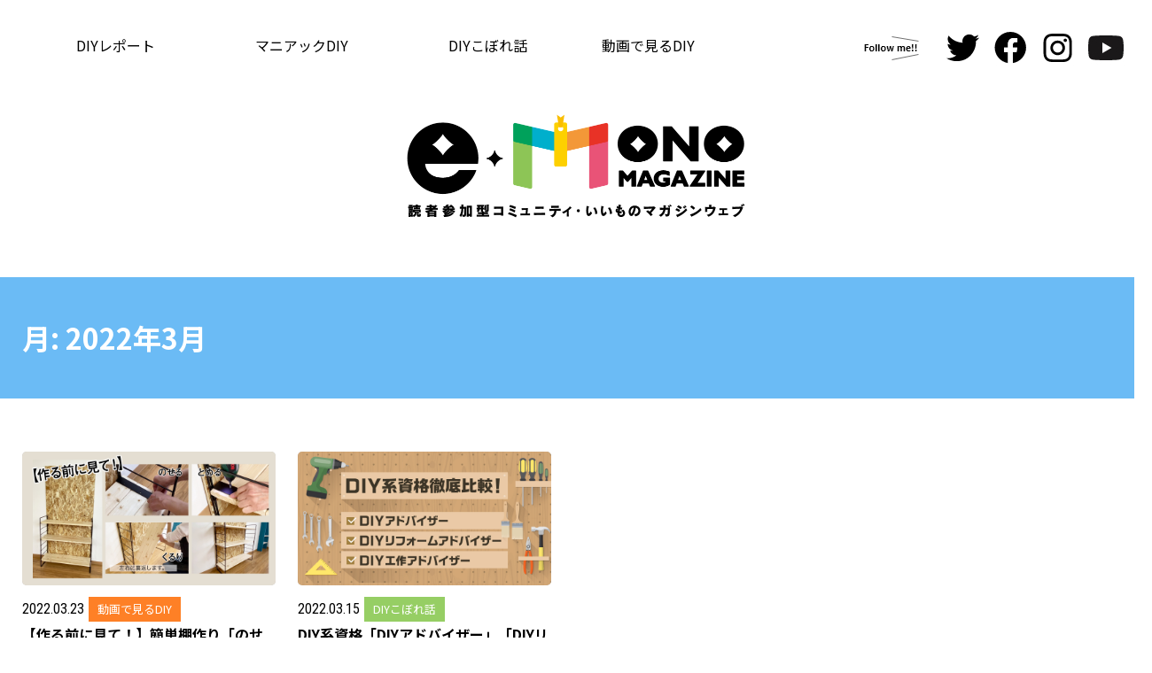

--- FILE ---
content_type: text/html; charset=UTF-8
request_url: https://www.e-mono-web.jp/2022/03/
body_size: 16079
content:
<!DOCTYPE HTML>
<html>
<head>

<!-- Global site tag (gtag.js) - Google Analytics -->


<meta charset="UTF-8">
<meta name="viewport" content="width=device-width">
<meta name="format-detection" content="telephone=no">
<meta http-equiv="content-language" content="ja">
	
<title>3月 2022 - いいものマガジンウェブ｜読者参加型コミュニティマガジン</title>
<meta name="description" content="いいものマガジンウェブは、DIYを通して自分らしい暮らしを楽しめるヒントを、DIY好きの方々と共有する読者参加型のコミュニティマガジンです。DIYレポートからマニアックな話まで、みなさんと共に楽しめるマガジン作りを目指します！" />

<link href="https://fonts.googleapis.com/css?family=Noto+Sans+JP:400,700,900&display=swap&subset=japanese" rel="stylesheet">
<link href="https://fonts.googleapis.com/css?family=Noto+Serif+JP:400,600&display=swap&subset=japanese" rel="stylesheet">
<link href="https://fonts.googleapis.com/css?family=Noto+Serif+JP:500,700&amp;subset=japanese" rel="stylesheet">
<link href="https://fonts.googleapis.com/css?family=Roboto+Condensed:400,700&display=swap" rel="stylesheet">
<link rel="stylesheet" type="text/css" href="https://www.e-mono-web.jp/wp-content/themes/e-mono-web/css/reset.css">
<link rel="stylesheet" type="text/css" href="https://www.e-mono-web.jp/wp-content/themes/e-mono-web/css/common.css" media="print,only screen and (min-width:769px)">
<link rel="stylesheet" type="text/css" href="https://www.e-mono-web.jp/wp-content/themes/e-mono-web/css/unique.css" media="print,only screen and (min-width:769px)">
<link rel="stylesheet" type="text/css" href="https://www.e-mono-web.jp/wp-content/themes/e-mono-web/css/sp.css" media="only screen and (min-width: 0px) and (max-width: 768px)">
<link rel="stylesheet" type="text/css" href="https://www.e-mono-web.jp/wp-content/themes/e-mono-web/css/default.css" media="only screen and (min-width: 0px) and (max-width: 768px)">
<link rel="stylesheet" type="text/css" href="https://www.e-mono-web.jp/wp-content/themes/e-mono-web/css/sp-menu.css" media="only screen and (min-width: 0px) and (max-width: 768px)">
<link rel="stylesheet" type="text/css" href="https://www.e-mono-web.jp/wp-content/themes/e-mono-web/slick/slick.css">
<link rel="stylesheet" type="text/css" href="https://www.e-mono-web.jp/wp-content/themes/e-mono-web/slick/slick-theme.css">
<link rel="stylesheet" type="text/css" href="https://www.e-mono-web.jp/wp-content/themes/e-mono-web/css/tablet.css" media="only screen and (min-width: 768px) and (max-width: 1024px)">
<script async defer crossorigin="anonymous" src="https://connect.facebook.net/ja_JP/sdk.js#xfbml=1&version=v4.0"></script>

<meta name='robots' content='noindex, follow' />
	<style>img:is([sizes="auto" i], [sizes^="auto," i]) { contain-intrinsic-size: 3000px 1500px }</style>
	
	<!-- This site is optimized with the Yoast SEO plugin v26.6 - https://yoast.com/wordpress/plugins/seo/ -->
	<meta property="og:locale" content="ja_JP" />
	<meta property="og:type" content="website" />
	<meta property="og:title" content="3月 2022 - いいものマガジンウェブ｜読者参加型コミュニティマガジン" />
	<meta property="og:url" content="https://www.e-mono-web.jp/2022/03/" />
	<meta property="og:site_name" content="いいものマガジンウェブ｜読者参加型コミュニティマガジン" />
	<meta property="og:image" content="https://www.e-mono-web.jp/wp-content/uploads/2019/08/ogp.png" />
	<meta property="og:image:width" content="1200" />
	<meta property="og:image:height" content="630" />
	<meta property="og:image:type" content="image/png" />
	<meta name="twitter:card" content="summary_large_image" />
	<meta name="twitter:site" content="@waki_MediaPR" />
	<script type="application/ld+json" class="yoast-schema-graph">{"@context":"https://schema.org","@graph":[{"@type":"CollectionPage","@id":"https://www.e-mono-web.jp/2022/03/","url":"https://www.e-mono-web.jp/2022/03/","name":"3月 2022 - いいものマガジンウェブ｜読者参加型コミュニティマガジン","isPartOf":{"@id":"https://www.e-mono-web.jp/#website"},"primaryImageOfPage":{"@id":"https://www.e-mono-web.jp/2022/03/#primaryimage"},"image":{"@id":"https://www.e-mono-web.jp/2022/03/#primaryimage"},"thumbnailUrl":"https://www.e-mono-web.jp/wp-content/uploads/2019/08/a8362022bef816e83390fe464943979f.jpg","breadcrumb":{"@id":"https://www.e-mono-web.jp/2022/03/#breadcrumb"},"inLanguage":"ja"},{"@type":"ImageObject","inLanguage":"ja","@id":"https://www.e-mono-web.jp/2022/03/#primaryimage","url":"https://www.e-mono-web.jp/wp-content/uploads/2019/08/a8362022bef816e83390fe464943979f.jpg","contentUrl":"https://www.e-mono-web.jp/wp-content/uploads/2019/08/a8362022bef816e83390fe464943979f.jpg","width":1520,"height":800,"caption":"【作る前に見て！】簡単棚作り「のせる・とめる・くるり」の3ステップ『デュライク』のコツ"},{"@type":"BreadcrumbList","@id":"https://www.e-mono-web.jp/2022/03/#breadcrumb","itemListElement":[{"@type":"ListItem","position":1,"name":"ホーム","item":"https://www.e-mono-web.jp/"},{"@type":"ListItem","position":2,"name":"アーカイブ: 3月 2022"}]},{"@type":"WebSite","@id":"https://www.e-mono-web.jp/#website","url":"https://www.e-mono-web.jp/","name":"いいものマガジンウェブ｜読者参加型コミュニティマガジン","description":"いいものマガジンウェブは、DIYを通して自分らしい暮らしを楽しめるヒントを、DIY好きの方々と共有する読者参加型のコミュニティマガジンです。DIYレポートからマニアックな話まで、みなさんと共に楽しめるマガジン作りを目指します！","potentialAction":[{"@type":"SearchAction","target":{"@type":"EntryPoint","urlTemplate":"https://www.e-mono-web.jp/?s={search_term_string}"},"query-input":{"@type":"PropertyValueSpecification","valueRequired":true,"valueName":"search_term_string"}}],"inLanguage":"ja"}]}</script>
	<!-- / Yoast SEO plugin. -->


<link rel='dns-prefetch' href='//www.googletagmanager.com' />
<script type="text/javascript" id="wpp-js" src="https://www.e-mono-web.jp/wp-content/plugins/wordpress-popular-posts/assets/js/wpp.min.js?ver=7.3.6" data-sampling="1" data-sampling-rate="50" data-api-url="https://www.e-mono-web.jp/wp-json/wordpress-popular-posts" data-post-id="0" data-token="962f67c874" data-lang="0" data-debug="0"></script>
<script type="text/javascript">
/* <![CDATA[ */
window._wpemojiSettings = {"baseUrl":"https:\/\/s.w.org\/images\/core\/emoji\/16.0.1\/72x72\/","ext":".png","svgUrl":"https:\/\/s.w.org\/images\/core\/emoji\/16.0.1\/svg\/","svgExt":".svg","source":{"concatemoji":"https:\/\/www.e-mono-web.jp\/wp-includes\/js\/wp-emoji-release.min.js?ver=6.8.3"}};
/*! This file is auto-generated */
!function(s,n){var o,i,e;function c(e){try{var t={supportTests:e,timestamp:(new Date).valueOf()};sessionStorage.setItem(o,JSON.stringify(t))}catch(e){}}function p(e,t,n){e.clearRect(0,0,e.canvas.width,e.canvas.height),e.fillText(t,0,0);var t=new Uint32Array(e.getImageData(0,0,e.canvas.width,e.canvas.height).data),a=(e.clearRect(0,0,e.canvas.width,e.canvas.height),e.fillText(n,0,0),new Uint32Array(e.getImageData(0,0,e.canvas.width,e.canvas.height).data));return t.every(function(e,t){return e===a[t]})}function u(e,t){e.clearRect(0,0,e.canvas.width,e.canvas.height),e.fillText(t,0,0);for(var n=e.getImageData(16,16,1,1),a=0;a<n.data.length;a++)if(0!==n.data[a])return!1;return!0}function f(e,t,n,a){switch(t){case"flag":return n(e,"\ud83c\udff3\ufe0f\u200d\u26a7\ufe0f","\ud83c\udff3\ufe0f\u200b\u26a7\ufe0f")?!1:!n(e,"\ud83c\udde8\ud83c\uddf6","\ud83c\udde8\u200b\ud83c\uddf6")&&!n(e,"\ud83c\udff4\udb40\udc67\udb40\udc62\udb40\udc65\udb40\udc6e\udb40\udc67\udb40\udc7f","\ud83c\udff4\u200b\udb40\udc67\u200b\udb40\udc62\u200b\udb40\udc65\u200b\udb40\udc6e\u200b\udb40\udc67\u200b\udb40\udc7f");case"emoji":return!a(e,"\ud83e\udedf")}return!1}function g(e,t,n,a){var r="undefined"!=typeof WorkerGlobalScope&&self instanceof WorkerGlobalScope?new OffscreenCanvas(300,150):s.createElement("canvas"),o=r.getContext("2d",{willReadFrequently:!0}),i=(o.textBaseline="top",o.font="600 32px Arial",{});return e.forEach(function(e){i[e]=t(o,e,n,a)}),i}function t(e){var t=s.createElement("script");t.src=e,t.defer=!0,s.head.appendChild(t)}"undefined"!=typeof Promise&&(o="wpEmojiSettingsSupports",i=["flag","emoji"],n.supports={everything:!0,everythingExceptFlag:!0},e=new Promise(function(e){s.addEventListener("DOMContentLoaded",e,{once:!0})}),new Promise(function(t){var n=function(){try{var e=JSON.parse(sessionStorage.getItem(o));if("object"==typeof e&&"number"==typeof e.timestamp&&(new Date).valueOf()<e.timestamp+604800&&"object"==typeof e.supportTests)return e.supportTests}catch(e){}return null}();if(!n){if("undefined"!=typeof Worker&&"undefined"!=typeof OffscreenCanvas&&"undefined"!=typeof URL&&URL.createObjectURL&&"undefined"!=typeof Blob)try{var e="postMessage("+g.toString()+"("+[JSON.stringify(i),f.toString(),p.toString(),u.toString()].join(",")+"));",a=new Blob([e],{type:"text/javascript"}),r=new Worker(URL.createObjectURL(a),{name:"wpTestEmojiSupports"});return void(r.onmessage=function(e){c(n=e.data),r.terminate(),t(n)})}catch(e){}c(n=g(i,f,p,u))}t(n)}).then(function(e){for(var t in e)n.supports[t]=e[t],n.supports.everything=n.supports.everything&&n.supports[t],"flag"!==t&&(n.supports.everythingExceptFlag=n.supports.everythingExceptFlag&&n.supports[t]);n.supports.everythingExceptFlag=n.supports.everythingExceptFlag&&!n.supports.flag,n.DOMReady=!1,n.readyCallback=function(){n.DOMReady=!0}}).then(function(){return e}).then(function(){var e;n.supports.everything||(n.readyCallback(),(e=n.source||{}).concatemoji?t(e.concatemoji):e.wpemoji&&e.twemoji&&(t(e.twemoji),t(e.wpemoji)))}))}((window,document),window._wpemojiSettings);
/* ]]> */
</script>
<link rel='stylesheet' id='atomic-blocks-fontawesome-css' href='https://www.e-mono-web.jp/wp-content/plugins/atomic-blocks/dist/assets/fontawesome/css/all.min.css?ver=1603943859' type='text/css' media='all' />
<link rel='stylesheet' id='sbi_styles-css' href='https://www.e-mono-web.jp/wp-content/plugins/instagram-feed/css/sbi-styles.min.css?ver=6.10.0' type='text/css' media='all' />
<style id='wp-emoji-styles-inline-css' type='text/css'>

	img.wp-smiley, img.emoji {
		display: inline !important;
		border: none !important;
		box-shadow: none !important;
		height: 1em !important;
		width: 1em !important;
		margin: 0 0.07em !important;
		vertical-align: -0.1em !important;
		background: none !important;
		padding: 0 !important;
	}
</style>
<link rel='stylesheet' id='wp-block-library-css' href='https://www.e-mono-web.jp/wp-includes/css/dist/block-library/style.min.css?ver=6.8.3' type='text/css' media='all' />
<style id='classic-theme-styles-inline-css' type='text/css'>
/*! This file is auto-generated */
.wp-block-button__link{color:#fff;background-color:#32373c;border-radius:9999px;box-shadow:none;text-decoration:none;padding:calc(.667em + 2px) calc(1.333em + 2px);font-size:1.125em}.wp-block-file__button{background:#32373c;color:#fff;text-decoration:none}
</style>
<link rel='stylesheet' id='atomic-blocks-style-css-css' href='https://www.e-mono-web.jp/wp-content/plugins/atomic-blocks/dist/blocks.style.build.css?ver=1603943859' type='text/css' media='all' />
<style id='snow-monkey-blocks-accordion-style-inline-css' type='text/css'>
.smb-accordion{--smb-accordion--gap:var(--_margin-1);--smb-accordion--title-background-color:var(--_lighter-color-gray);--smb-accordion--title-color:inherit;--smb-accordion--body-padding:var(--_padding1)}.smb-accordion>*+*{margin-top:var(--smb-accordion--gap)}.smb-accordion__item{--smb-accordion-item--background-color:var(--smb-accordion--title-background-color);--smb-accordion-item--color:var(--smb-accordion--title-color);--smb-accordion-item--padding:var(--smb-accordion--body-padding);position:relative}.smb-accordion__item__title{align-items:center;background-color:var(--smb-accordion-item--background-color);color:var(--smb-accordion-item--color);display:flex;padding:calc(var(--_padding-1)*.5) var(--_padding-1)}.smb-accordion__item__title__label{flex:1 1 auto}.smb-accordion__item__title__icon{margin-left:var(--_margin-1);--_transition-duration:var(--_global--transition-duration);--_transition-function-timing:var(--_global--transition-function-timing);--_transition-delay:var(--_global--transition-delay);flex:0 0 auto;transition:transform var(--_transition-duration) var(--_transition-function-timing) var(--_transition-delay)}.smb-accordion__item__control{appearance:none!important;cursor:pointer!important;display:block!important;height:100%!important;inset:0!important;opacity:0!important;outline:none!important;position:absolute!important;width:100%!important;z-index:1!important}.smb-accordion__item__control:focus-visible{opacity:1!important;outline:1px solid!important}.smb-accordion__item__body{display:none;padding:var(--smb-accordion--body-padding);position:relative;z-index:2}.smb-accordion .smb-accordion__item__control:checked+.smb-accordion__item__body,.smb-accordion .smb-accordion__item__control:checked+.smb-accordion__item__title+.smb-accordion__item__body{display:block}.smb-accordion .smb-accordion__item__control:checked+.smb-accordion__item__title>.smb-accordion__item__title__icon{transform:rotate(180deg)}:where(.smb-accordion__item__body.is-layout-constrained>*){--wp--style--global--content-size:100%;--wp--style--global--wide-size:100%}

</style>
<link rel='stylesheet' id='snow-monkey-blocks-alert-style-css' href='https://www.e-mono-web.jp/wp-content/plugins/snow-monkey-blocks/dist/blocks/alert/style-index.css?ver=21.0.6' type='text/css' media='all' />
<link rel='stylesheet' id='snow-monkey-blocks-balloon-style-css' href='https://www.e-mono-web.jp/wp-content/plugins/snow-monkey-blocks/dist/blocks/balloon/style-index.css?ver=21.0.6' type='text/css' media='all' />
<style id='snow-monkey-blocks-box-style-inline-css' type='text/css'>
.smb-box{--smb-box--background-color:#0000;--smb-box--background-image:initial;--smb-box--background-opacity:1;--smb-box--border-color:var(--_lighter-color-gray);--smb-box--border-style:solid;--smb-box--border-width:0px;--smb-box--border-radius:var(--_global--border-radius);--smb-box--box-shadow:initial;--smb-box--color:inherit;--smb-box--padding:var(--_padding1);border-radius:var(--smb-box--border-radius);border-width:0;box-shadow:var(--smb-box--box-shadow);color:var(--smb-box--color);overflow:visible;padding:var(--smb-box--padding);position:relative}.smb-box--p-s{--smb-box--padding:var(--_padding-1)}.smb-box--p-l{--smb-box--padding:var(--_padding2)}.smb-box__background{background-color:var(--smb-box--background-color);background-image:var(--smb-box--background-image);border:var(--smb-box--border-width) var(--smb-box--border-style) var(--smb-box--border-color);border-radius:var(--smb-box--border-radius);bottom:0;display:block;left:0;opacity:var(--smb-box--background-opacity);position:absolute;right:0;top:0}.smb-box__body{position:relative}.smb-box--has-link{cursor:pointer}.smb-box--has-link:has(:focus-visible){outline:auto;outline:auto -webkit-focus-ring-color}.smb-box__link{display:block!important;height:0!important;position:static!important;text-indent:-99999px!important;width:0!important}:where(.smb-box__body.is-layout-constrained>*){--wp--style--global--content-size:100%;--wp--style--global--wide-size:100%}

</style>
<style id='snow-monkey-blocks-btn-style-inline-css' type='text/css'>
.smb-btn:not(:root){color:var(--smb-btn--color);text-decoration:none}.smb-btn{--smb-btn--background-color:var(--wp--preset--color--black);--smb-btn--background-image:initial;--smb-btn--border:none;--smb-btn--border-radius:var(--_global--border-radius);--smb-btn--color:var(--wp--preset--color--white);--smb-btn--padding:var(--_padding-1);--smb-btn--padding-vertical:calc(var(--smb-btn--padding)*0.5);--smb-btn--padding-horizontal:var(--smb-btn--padding);--smb-btn--style--ghost--border-color:var(--smb-btn--background-color,currentColor);--smb-btn--style--ghost--color:currentColor;--smb-btn--style--text--color:currentColor;background-color:var(--smb-btn--background-color);background-image:var(--smb-btn--background-image);border:var(--smb-btn--border);border-radius:var(--smb-btn--border-radius);cursor:pointer;display:inline-flex;justify-content:center;margin:0;max-width:100%;padding:var(--smb-btn--padding-vertical) var(--smb-btn--padding-horizontal);white-space:nowrap;--_transition-duration:var(--_global--transition-duration);--_transition-function-timing:var(--_global--transition-function-timing);--_transition-delay:var(--_global--transition-delay);transition:all var(--_transition-duration) var(--_transition-function-timing) var(--_transition-delay)}.smb-btn:focus-visible{filter:brightness(90%)}.smb-btn__label{color:currentColor;white-space:inherit!important}.smb-btn--little-wider{--smb-btn--padding-horizontal:var(--_padding2)}.smb-btn--wider{--smb-btn--padding-horizontal:var(--_padding3)}.smb-btn--full,.smb-btn--more-wider{width:100%}.smb-btn--wrap{white-space:normal}.smb-btn-wrapper.is-style-ghost .smb-btn{--smb-btn--color:var(--smb-btn--style--ghost--color);background-color:#0000;border:1px solid var(--smb-btn--style--ghost--border-color)}.smb-btn-wrapper.is-style-ghost .smb-btn[style*="background-color:"]{background-color:#0000!important}.smb-btn-wrapper.is-style-text .smb-btn{--smb-btn--background-color:#0000;--smb-btn--color:var(--smb-btn--style--text--color);border:none}.aligncenter .smb-btn-wrapper,.smb-btn-wrapper.aligncenter{text-align:center}@media(min-width:640px){.smb-btn--more-wider{--smb-btn--padding-horizontal:var(--_padding4);display:inline-block;width:auto}}@media(any-hover:hover){.smb-btn:hover{filter:brightness(90%)}}

</style>
<style id='snow-monkey-blocks-buttons-style-inline-css' type='text/css'>
.smb-buttons{--smb-buttons--gap:var(--_margin1);display:flex;flex-wrap:wrap;gap:var(--smb-buttons--gap)}.smb-buttons.has-text-align-left,.smb-buttons.is-content-justification-left{justify-content:flex-start}.smb-buttons.has-text-align-center,.smb-buttons.is-content-justification-center{justify-content:center}.smb-buttons.has-text-align-right,.smb-buttons.is-content-justification-right{justify-content:flex-end}.smb-buttons.is-content-justification-space-between{justify-content:space-between}.smb-buttons>.smb-btn-wrapper{flex:0 1 auto;margin:0}.smb-buttons>.smb-btn-wrapper--full{flex:1 1 auto}@media not all and (min-width:640px){.smb-buttons>.smb-btn-wrapper--more-wider{flex:1 1 auto}}

</style>
<link rel='stylesheet' id='snow-monkey-blocks-categories-list-style-css' href='https://www.e-mono-web.jp/wp-content/plugins/snow-monkey-blocks/dist/blocks/categories-list/style-index.css?ver=21.0.6' type='text/css' media='all' />
<style id='snow-monkey-blocks-container-style-inline-css' type='text/css'>
.smb-container__body{margin-left:auto;margin-right:auto;max-width:100%}.smb-container--no-gutters{padding-left:0!important;padding-right:0!important}:where(.smb-container__body.is-layout-constrained>*){--wp--style--global--content-size:100%;--wp--style--global--wide-size:100%}

</style>
<style id='snow-monkey-blocks-contents-outline-style-inline-css' type='text/css'>
.smb-contents-outline{--smb-contents-outline--background-color:var(--wp--preset--color--sm-lightest-gray);--smb-contents-outline--color:inherit;background-color:var(--smb-contents-outline--background-color);color:var(--smb-contents-outline--color);padding:0!important}.smb-contents-outline .wpco{background-color:inherit;color:inherit}

</style>
<style id='snow-monkey-blocks-countdown-style-inline-css' type='text/css'>
.smb-countdown{--smb-countdown--gap:var(--_margin-2);--smb-countdown--numeric-color:currentColor;--smb-countdown--clock-color:currentColor}.smb-countdown__list{align-items:center;align-self:center;display:flex;flex-direction:row;flex-wrap:wrap;list-style-type:none;margin-left:0;padding-left:0}.smb-countdown__list-item{margin:0 var(--smb-countdown--gap);text-align:center}.smb-countdown__list-item:first-child{margin-left:0}.smb-countdown__list-item:last-child{margin-right:0}.smb-countdown__list-item__numeric{color:var(--smb-countdown--numeric-color);display:block;--_font-size-level:3;font-size:var(--_fluid-font-size);font-weight:700;line-height:var(--_line-height)}.smb-countdown__list-item__clock{color:var(--smb-countdown--clock-color);display:block;--_font-size-level:-1;font-size:var(--_font-size);line-height:var(--_line-height)}.smb-countdown .align-center{justify-content:center}.smb-countdown .align-left{justify-content:flex-start}.smb-countdown .align-right{justify-content:flex-end}.is-style-inline .smb-countdown__list-item__clock,.is-style-inline .smb-countdown__list-item__numeric{display:inline}

</style>
<style id='snow-monkey-blocks-directory-structure-style-inline-css' type='text/css'>
.smb-directory-structure{--smb-directory-structure--background-color:var(--_lightest-color-gray);--smb-directory-structure--padding:var(--_padding1);--smb-directory-structure--gap:var(--_margin-2);--smb-directory-structure--icon-color:inherit;background-color:var(--smb-directory-structure--background-color);overflow-x:auto;overflow-y:hidden;padding:var(--smb-directory-structure--padding)}.smb-directory-structure>*+*{margin-top:var(--smb-directory-structure--gap)}.smb-directory-structure__item p{align-items:flex-start;display:flex;flex-wrap:nowrap}.smb-directory-structure .fa-fw{color:var(--smb-directory-structure--icon-color);width:auto}.smb-directory-structure .svg-inline--fa{display:var(--fa-display,inline-block);height:1em;overflow:visible;vertical-align:-.125em}.smb-directory-structure__item__name{margin-left:.5em;white-space:nowrap}.smb-directory-structure__item__list{margin-left:1.5em}.smb-directory-structure__item__list>*{margin-top:var(--smb-directory-structure--gap)}

</style>
<style id='snow-monkey-blocks-evaluation-star-style-inline-css' type='text/css'>
.smb-evaluation-star{--smb-evaluation-star--gap:var(--_margin-2);--smb-evaluation-star--icon-color:#f9bb2d;--smb-evaluation-star--numeric-color:currentColor;align-items:center;display:flex;gap:var(--smb-evaluation-star--gap)}.smb-evaluation-star--title-right .smb-evaluation-star__title{order:1}.smb-evaluation-star__body{display:inline-flex;gap:var(--smb-evaluation-star--gap)}.smb-evaluation-star__numeric{color:var(--smb-evaluation-star--numeric-color);font-weight:700}.smb-evaluation-star__numeric--right{order:1}.smb-evaluation-star__icon{color:var(--smb-evaluation-star--icon-color);display:inline-block}.smb-evaluation-star .svg-inline--fa{display:var(--fa-display,inline-block);height:1em;overflow:visible;vertical-align:-.125em}

</style>
<style id='snow-monkey-blocks-faq-style-inline-css' type='text/css'>
.smb-faq{--smb-faq--border-color:var(--_lighter-color-gray);--smb-faq--label-color:initial;--smb-faq--item-gap:var(--_margin1);--smb-faq--item-question-label-color:currentColor;--smb-faq--item-answer-label-color:currentColor;border-top:1px solid var(--smb-faq--border-color)}.smb-faq__item{border-bottom:1px solid var(--smb-faq--border-color);padding:var(--_padding1) 0}.smb-faq__item__answer,.smb-faq__item__question{display:flex;flex-direction:row;flex-wrap:nowrap}.smb-faq__item__answer__label,.smb-faq__item__question__label{flex:0 0 0%;margin-right:var(--smb-faq--item-gap);margin-top:calc(var(--_half-leading)*-1em - .125em);--_font-size-level:3;font-size:var(--_fluid-font-size);font-weight:400;line-height:var(--_line-height);min-width:.8em}.smb-faq__item__answer__body,.smb-faq__item__question__body{flex:1 1 auto;margin-top:calc(var(--_half-leading)*-1em)}.smb-faq__item__question{font-weight:700;margin:0 0 var(--smb-faq--item-gap)}.smb-faq__item__question__label{color:var(--smb-faq--item-question-label-color)}.smb-faq__item__answer__label{color:var(--smb-faq--item-answer-label-color)}:where(.smb-faq__item__answer__body.is-layout-constrained>*){--wp--style--global--content-size:100%;--wp--style--global--wide-size:100%}

</style>
<style id='snow-monkey-blocks-flex-style-inline-css' type='text/css'>
.smb-flex{--smb-flex--box-shadow:none;box-shadow:var(--smb-flex--box-shadow);flex-direction:column}.smb-flex.is-horizontal{flex-direction:row}.smb-flex.is-vertical{flex-direction:column}.smb-flex>*{--smb--flex-grow:0;--smb--flex-shrink:1;--smb--flex-basis:auto;flex-basis:var(--smb--flex-basis);flex-grow:var(--smb--flex-grow);flex-shrink:var(--smb--flex-shrink);min-width:0}

</style>
<style id='snow-monkey-blocks-grid-style-inline-css' type='text/css'>
.smb-grid{--smb-grid--gap:0px;--smb-grid--column-auto-repeat:auto-fit;--smb-grid--columns:1;--smb-grid--column-min-width:250px;--smb-grid--grid-template-columns:none;--smb-grid--rows:1;--smb-grid--grid-template-rows:none;display:grid;gap:var(--smb-grid--gap)}.smb-grid>*{--smb--justify-self:stretch;--smb--align-self:stretch;--smb--grid-column:auto;--smb--grid-row:auto;align-self:var(--smb--align-self);grid-column:var(--smb--grid-column);grid-row:var(--smb--grid-row);justify-self:var(--smb--justify-self);margin-bottom:0;margin-top:0;min-width:0}.smb-grid--columns\:columns{grid-template-columns:repeat(var(--smb-grid--columns),1fr)}.smb-grid--columns\:min{grid-template-columns:repeat(var(--smb-grid--column-auto-repeat),minmax(min(var(--smb-grid--column-min-width),100%),1fr))}.smb-grid--columns\:free{grid-template-columns:var(--smb-grid--grid-template-columns)}.smb-grid--rows\:rows{grid-template-rows:repeat(var(--smb-grid--rows),1fr)}.smb-grid--rows\:free{grid-template-rows:var(--smb-grid--grid-template-rows)}

</style>
<link rel='stylesheet' id='snow-monkey-blocks-hero-header-style-css' href='https://www.e-mono-web.jp/wp-content/plugins/snow-monkey-blocks/dist/blocks/hero-header/style-index.css?ver=21.0.6' type='text/css' media='all' />
<link rel='stylesheet' id='snow-monkey-blocks-information-style-css' href='https://www.e-mono-web.jp/wp-content/plugins/snow-monkey-blocks/dist/blocks/information/style-index.css?ver=21.0.6' type='text/css' media='all' />
<style id='snow-monkey-blocks-list-style-inline-css' type='text/css'>
.smb-list{--smb-list--gap:var(--_margin-2)}.smb-list ul{list-style:none!important}.smb-list ul *>li:first-child,.smb-list ul li+li{margin-top:var(--smb-list--gap)}.smb-list ul>li{position:relative}.smb-list ul>li .smb-list__icon{left:-1.5em;position:absolute}

</style>
<link rel='stylesheet' id='snow-monkey-blocks-media-text-style-css' href='https://www.e-mono-web.jp/wp-content/plugins/snow-monkey-blocks/dist/blocks/media-text/style-index.css?ver=21.0.6' type='text/css' media='all' />
<link rel='stylesheet' id='snow-monkey-blocks-panels-style-css' href='https://www.e-mono-web.jp/wp-content/plugins/snow-monkey-blocks/dist/blocks/panels/style-index.css?ver=23.0.2' type='text/css' media='all' />
<style id='snow-monkey-blocks-price-menu-style-inline-css' type='text/css'>
.smb-price-menu{--smb-price-menu--border-color:var(--_lighter-color-gray);--smb-price-menu--item-padding:var(--_padding-1);border-top:1px solid var(--smb-price-menu--border-color)}.smb-price-menu>.smb-price-menu__item{margin-bottom:0;margin-top:0}.smb-price-menu__item{border-bottom:1px solid var(--smb-price-menu--border-color);column-gap:var(--_margin-1);padding:var(--smb-price-menu--item-padding) 0}@media(min-width:640px){.smb-price-menu__item{align-items:center;display:flex;flex-direction:row;flex-wrap:nowrap;justify-content:space-between}.smb-price-menu__item>:where(.smb-price-menu__item__title){flex:1 1 auto}.smb-price-menu__item>:where(.smb-price-menu__item__price){flex:0 0 auto}}

</style>
<style id='snow-monkey-blocks-rating-box-style-inline-css' type='text/css'>
.smb-rating-box{--smb-rating-box--gap:var(--_margin-1);--smb-rating-box--bar-border-radius:var(--_global--border-radius);--smb-rating-box--bar-background-color:var(--_lighter-color-gray);--smb-rating-box--bar-height:1rem;--smb-rating-box--rating-background-color:#f9bb2d}.smb-rating-box>.smb-rating-box__item__title{margin-bottom:var(--_margin-2)}.smb-rating-box__body>*+*{margin-top:var(--smb-rating-box--gap)}.smb-rating-box__item{display:grid;gap:var(--_margin-2)}.smb-rating-box__item__body{align-items:end;display:grid;gap:var(--_margin1);grid-template-columns:1fr auto}.smb-rating-box__item__numeric{--_font-size-level:-2;font-size:var(--_font-size);line-height:var(--_line-height)}.smb-rating-box__item__evaluation{grid-column:1/-1}.smb-rating-box__item__evaluation__bar,.smb-rating-box__item__evaluation__rating{border-radius:var(--smb-rating-box--bar-border-radius);height:var(--smb-rating-box--bar-height)}.smb-rating-box__item__evaluation__bar{background-color:var(--smb-rating-box--bar-background-color);position:relative}.smb-rating-box__item__evaluation__rating{background-color:var(--smb-rating-box--rating-background-color);left:0;position:absolute;top:0}.smb-rating-box__item__evaluation__numeric{bottom:calc(var(--smb-rating-box--bar-height) + var(--_s-2));position:absolute;right:0;--_font-size-level:-2;font-size:var(--_font-size);line-height:var(--_line-height)}

</style>
<style id='snow-monkey-blocks-read-more-box-style-inline-css' type='text/css'>
.smb-read-more-box{--smb-read-more-box--content-height:100px;--smb-read-more-box--mask-color:var(--_global--background-color,#fff)}.smb-read-more-box__content{--_transition-duration:var(--_global--transition-duration);--_transition-function-timing:var(--_global--transition-function-timing);--_transition-delay:var(--_global--transition-delay);overflow:hidden;position:relative;transition:height var(--_transition-duration) var(--_transition-function-timing) var(--_transition-delay)}.smb-read-more-box__content[aria-hidden=true]{height:var(--smb-read-more-box--content-height)}.smb-read-more-box__action{display:flex;flex-wrap:wrap;margin-top:var(--_padding-1)}.smb-read-more-box__action.is-content-justification-left{justify-content:start}.smb-read-more-box__action.is-content-justification-center{justify-content:center}.smb-read-more-box__action.is-content-justification-right{justify-content:end}.smb-read-more-box__btn-wrapper.smb-btn-wrapper--full{flex-grow:1}.smb-read-more-box__button{cursor:pointer}.smb-read-more-box--has-mask .smb-read-more-box__content[aria-hidden=true]:after{background:linear-gradient(to bottom,#0000 0,var(--smb-read-more-box--mask-color) 100%);content:"";display:block;height:50px;inset:auto 0 0 0;position:absolute}.smb-read-more-box.is-style-ghost .smb-read-more-box__button{--smb-btn--color:var(--smb-btn--style--ghost--color);background-color:#0000;border:1px solid var(--smb-btn--style--ghost--border-color)}.smb-read-more-box.is-style-text .smb-read-more-box__button{--smb-btn--background-color:#0000;--smb-btn--color:var(--smb-btn--style--text--color);--smb-btn--padding:0px;border:none}:where(.smb-read-more-box__content.is-layout-constrained>*){--wp--style--global--content-size:100%;--wp--style--global--wide-size:100%}

</style>
<link rel='stylesheet' id='snow-monkey-blocks-section-style-css' href='https://www.e-mono-web.jp/wp-content/plugins/snow-monkey-blocks/dist/blocks/section/style-index.css?ver=24.1.1' type='text/css' media='all' />
<link rel='stylesheet' id='snow-monkey-blocks-step-style-css' href='https://www.e-mono-web.jp/wp-content/plugins/snow-monkey-blocks/dist/blocks/step/style-index.css?ver=24.1.0' type='text/css' media='all' />
<link rel='stylesheet' id='snow-monkey-blocks-tabs-style-css' href='https://www.e-mono-web.jp/wp-content/plugins/snow-monkey-blocks/dist/blocks/tabs/style-index.css?ver=22.2.3' type='text/css' media='all' />
<style id='snow-monkey-blocks-taxonomy-terms-style-inline-css' type='text/css'>
.smb-taxonomy-terms__item>a{align-items:center;display:inline-flex!important}.smb-taxonomy-terms__item__count{display:inline-block;margin-left:.4em;text-decoration:none}.smb-taxonomy-terms__item__count span{align-items:center;display:inline-flex}.smb-taxonomy-terms__item__count span:before{content:"(";font-size:.8em}.smb-taxonomy-terms__item__count span:after{content:")";font-size:.8em}.smb-taxonomy-terms.is-style-tag .smb-taxonomy-terms__list{list-style:none;margin-left:0;padding-left:0}.smb-taxonomy-terms.is-style-tag .smb-taxonomy-terms__item{display:inline-block;margin:4px 4px 4px 0}.smb-taxonomy-terms.is-style-slash .smb-taxonomy-terms__list{display:flex;flex-wrap:wrap;list-style:none;margin-left:0;padding-left:0}.smb-taxonomy-terms.is-style-slash .smb-taxonomy-terms__item{display:inline-block}.smb-taxonomy-terms.is-style-slash .smb-taxonomy-terms__item:not(:last-child):after{content:"/";display:inline-block;margin:0 .5em}

</style>
<style id='snow-monkey-blocks-testimonial-style-inline-css' type='text/css'>
.smb-testimonial__item{display:flex;flex-direction:row;flex-wrap:nowrap;justify-content:center}.smb-testimonial__item__figure{border-radius:100%;flex:0 0 auto;height:48px;margin-right:var(--_margin-1);margin-top:calc(var(--_half-leading)*1rem);overflow:hidden;width:48px}.smb-testimonial__item__figure img{height:100%;object-fit:cover;object-position:50% 50%;width:100%}.smb-testimonial__item__body{flex:1 1 auto;max-width:100%}.smb-testimonial__item__name{--_font-size-level:-2;font-size:var(--_font-size);line-height:var(--_line-height)}.smb-testimonial__item__name a{color:inherit}.smb-testimonial__item__lede{--_font-size-level:-2;font-size:var(--_font-size);line-height:var(--_line-height)}.smb-testimonial__item__lede a{color:inherit}.smb-testimonial__item__content{margin-bottom:var(--_margin-1);--_font-size-level:-1;font-size:var(--_font-size);line-height:var(--_line-height)}.smb-testimonial__item__content:after{background-color:currentColor;content:"";display:block;height:1px;margin-top:var(--_margin-1);width:2rem}

</style>
<link rel='stylesheet' id='coblocks-frontend-css' href='https://www.e-mono-web.jp/wp-content/plugins/coblocks/dist/style-coblocks-1.css?ver=3.1.16' type='text/css' media='all' />
<link rel='stylesheet' id='coblocks-extensions-css' href='https://www.e-mono-web.jp/wp-content/plugins/coblocks/dist/style-coblocks-extensions.css?ver=3.1.16' type='text/css' media='all' />
<link rel='stylesheet' id='coblocks-animation-css' href='https://www.e-mono-web.jp/wp-content/plugins/coblocks/dist/style-coblocks-animation.css?ver=2677611078ee87eb3b1c' type='text/css' media='all' />
<link rel='stylesheet' id='slick-carousel-css' href='https://www.e-mono-web.jp/wp-content/plugins/snow-monkey-blocks/dist/packages/slick/slick.css?ver=1767189426' type='text/css' media='all' />
<link rel='stylesheet' id='slick-carousel-theme-css' href='https://www.e-mono-web.jp/wp-content/plugins/snow-monkey-blocks/dist/packages/slick/slick-theme.css?ver=1767189426' type='text/css' media='all' />
<link rel='stylesheet' id='spider-css' href='https://www.e-mono-web.jp/wp-content/plugins/snow-monkey-blocks/dist/packages/spider/dist/css/spider.css?ver=1767189426' type='text/css' media='all' />
<link rel='stylesheet' id='snow-monkey-blocks-css' href='https://www.e-mono-web.jp/wp-content/plugins/snow-monkey-blocks/dist/css/blocks.css?ver=1767189426' type='text/css' media='all' />
<link rel='stylesheet' id='sass-basis-css' href='https://www.e-mono-web.jp/wp-content/plugins/snow-monkey-blocks/dist/css/fallback.css?ver=1767189426' type='text/css' media='all' />
<link rel='stylesheet' id='snow-monkey-blocks/nopro-css' href='https://www.e-mono-web.jp/wp-content/plugins/snow-monkey-blocks/dist/css/nopro.css?ver=1767189426' type='text/css' media='all' />
<link rel='stylesheet' id='snow-monkey-editor-css' href='https://www.e-mono-web.jp/wp-content/plugins/snow-monkey-editor/dist/css/app.css?ver=1764540644' type='text/css' media='all' />
<link rel='stylesheet' id='snow-monkey-editor@front-css' href='https://www.e-mono-web.jp/wp-content/plugins/snow-monkey-editor/dist/css/front.css?ver=1764540644' type='text/css' media='all' />
<link rel='stylesheet' id='snow-monkey-blocks-btn-box-style-css' href='https://www.e-mono-web.jp/wp-content/plugins/snow-monkey-blocks/dist/blocks/btn-box/style-index.css?ver=1767189425' type='text/css' media='all' />
<link rel='stylesheet' id='snow-monkey-blocks-items-style-css' href='https://www.e-mono-web.jp/wp-content/plugins/snow-monkey-blocks/dist/blocks/items/style-index.css?ver=1767189426' type='text/css' media='all' />
<link rel='stylesheet' id='snow-monkey-blocks-pricing-table-style-css' href='https://www.e-mono-web.jp/wp-content/plugins/snow-monkey-blocks/dist/blocks/pricing-table/style-index.css?ver=1767189426' type='text/css' media='all' />
<link rel='stylesheet' id='snow-monkey-blocks-section-break-the-grid-style-css' href='https://www.e-mono-web.jp/wp-content/plugins/snow-monkey-blocks/dist/blocks/section-break-the-grid/style-index.css?ver=1767189426' type='text/css' media='all' />
<link rel='stylesheet' id='snow-monkey-blocks-section-side-heading-style-css' href='https://www.e-mono-web.jp/wp-content/plugins/snow-monkey-blocks/dist/blocks/section-side-heading/style-index.css?ver=1767189426' type='text/css' media='all' />
<link rel='stylesheet' id='snow-monkey-blocks-section-with-bgimage-style-css' href='https://www.e-mono-web.jp/wp-content/plugins/snow-monkey-blocks/dist/blocks/section-with-bgimage/style-index.css?ver=1767189426' type='text/css' media='all' />
<link rel='stylesheet' id='snow-monkey-blocks-section-with-bgvideo-style-css' href='https://www.e-mono-web.jp/wp-content/plugins/snow-monkey-blocks/dist/blocks/section-with-bgvideo/style-index.css?ver=1767189426' type='text/css' media='all' />
<link rel='stylesheet' id='snow-monkey-blocks-slider-style-css' href='https://www.e-mono-web.jp/wp-content/plugins/snow-monkey-blocks/dist/blocks/slider/style-index.css?ver=1767189426' type='text/css' media='all' />
<link rel='stylesheet' id='snow-monkey-blocks-spider-slider-style-css' href='https://www.e-mono-web.jp/wp-content/plugins/snow-monkey-blocks/dist/blocks/spider-slider/style-index.css?ver=1767189426' type='text/css' media='all' />
<link rel='stylesheet' id='snow-monkey-blocks-spider-pickup-slider-style-css' href='https://www.e-mono-web.jp/wp-content/plugins/snow-monkey-blocks/dist/blocks/spider-pickup-slider/style-index.css?ver=1767189426' type='text/css' media='all' />
<link rel='stylesheet' id='snow-monkey-blocks-spider-contents-slider-style-css' href='https://www.e-mono-web.jp/wp-content/plugins/snow-monkey-blocks/dist/blocks/spider-contents-slider/style-index.css?ver=1767189426' type='text/css' media='all' />
<link rel='stylesheet' id='snow-monkey-blocks-thumbnail-gallery-style-css' href='https://www.e-mono-web.jp/wp-content/plugins/snow-monkey-blocks/dist/blocks/thumbnail-gallery/style-index.css?ver=1767189426' type='text/css' media='all' />
<style id='global-styles-inline-css' type='text/css'>
:root{--wp--preset--aspect-ratio--square: 1;--wp--preset--aspect-ratio--4-3: 4/3;--wp--preset--aspect-ratio--3-4: 3/4;--wp--preset--aspect-ratio--3-2: 3/2;--wp--preset--aspect-ratio--2-3: 2/3;--wp--preset--aspect-ratio--16-9: 16/9;--wp--preset--aspect-ratio--9-16: 9/16;--wp--preset--color--black: #000;--wp--preset--color--cyan-bluish-gray: #abb8c3;--wp--preset--color--white: #FFF;--wp--preset--color--pale-pink: #f78da7;--wp--preset--color--vivid-red: #cf2e2e;--wp--preset--color--luminous-vivid-orange: #ff6900;--wp--preset--color--luminous-vivid-amber: #fcb900;--wp--preset--color--light-green-cyan: #7bdcb5;--wp--preset--color--vivid-green-cyan: #00d084;--wp--preset--color--pale-cyan-blue: #8ed1fc;--wp--preset--color--vivid-cyan-blue: #0693e3;--wp--preset--color--vivid-purple: #9b51e0;--wp--preset--color--maniac: #F45F70;--wp--preset--color--report: #4AB6B7;--wp--preset--color--spill: #96CE64;--wp--preset--color--video: #FE8026;--wp--preset--color--other: #6BBBF5;--wp--preset--color--pen: #f7f302;--wp--preset--gradient--vivid-cyan-blue-to-vivid-purple: linear-gradient(135deg,rgba(6,147,227,1) 0%,rgb(155,81,224) 100%);--wp--preset--gradient--light-green-cyan-to-vivid-green-cyan: linear-gradient(135deg,rgb(122,220,180) 0%,rgb(0,208,130) 100%);--wp--preset--gradient--luminous-vivid-amber-to-luminous-vivid-orange: linear-gradient(135deg,rgba(252,185,0,1) 0%,rgba(255,105,0,1) 100%);--wp--preset--gradient--luminous-vivid-orange-to-vivid-red: linear-gradient(135deg,rgba(255,105,0,1) 0%,rgb(207,46,46) 100%);--wp--preset--gradient--very-light-gray-to-cyan-bluish-gray: linear-gradient(135deg,rgb(238,238,238) 0%,rgb(169,184,195) 100%);--wp--preset--gradient--cool-to-warm-spectrum: linear-gradient(135deg,rgb(74,234,220) 0%,rgb(151,120,209) 20%,rgb(207,42,186) 40%,rgb(238,44,130) 60%,rgb(251,105,98) 80%,rgb(254,248,76) 100%);--wp--preset--gradient--blush-light-purple: linear-gradient(135deg,rgb(255,206,236) 0%,rgb(152,150,240) 100%);--wp--preset--gradient--blush-bordeaux: linear-gradient(135deg,rgb(254,205,165) 0%,rgb(254,45,45) 50%,rgb(107,0,62) 100%);--wp--preset--gradient--luminous-dusk: linear-gradient(135deg,rgb(255,203,112) 0%,rgb(199,81,192) 50%,rgb(65,88,208) 100%);--wp--preset--gradient--pale-ocean: linear-gradient(135deg,rgb(255,245,203) 0%,rgb(182,227,212) 50%,rgb(51,167,181) 100%);--wp--preset--gradient--electric-grass: linear-gradient(135deg,rgb(202,248,128) 0%,rgb(113,206,126) 100%);--wp--preset--gradient--midnight: linear-gradient(135deg,rgb(2,3,129) 0%,rgb(40,116,252) 100%);--wp--preset--font-size--small: 13px;--wp--preset--font-size--medium: 20px;--wp--preset--font-size--large: 36px;--wp--preset--font-size--x-large: 42px;--wp--preset--spacing--20: 0.44rem;--wp--preset--spacing--30: 0.67rem;--wp--preset--spacing--40: 1rem;--wp--preset--spacing--50: 1.5rem;--wp--preset--spacing--60: 2.25rem;--wp--preset--spacing--70: 3.38rem;--wp--preset--spacing--80: 5.06rem;--wp--preset--shadow--natural: 6px 6px 9px rgba(0, 0, 0, 0.2);--wp--preset--shadow--deep: 12px 12px 50px rgba(0, 0, 0, 0.4);--wp--preset--shadow--sharp: 6px 6px 0px rgba(0, 0, 0, 0.2);--wp--preset--shadow--outlined: 6px 6px 0px -3px rgba(255, 255, 255, 1), 6px 6px rgba(0, 0, 0, 1);--wp--preset--shadow--crisp: 6px 6px 0px rgba(0, 0, 0, 1);}:where(.is-layout-flex){gap: 0.5em;}:where(.is-layout-grid){gap: 0.5em;}body .is-layout-flex{display: flex;}.is-layout-flex{flex-wrap: wrap;align-items: center;}.is-layout-flex > :is(*, div){margin: 0;}body .is-layout-grid{display: grid;}.is-layout-grid > :is(*, div){margin: 0;}:where(.wp-block-columns.is-layout-flex){gap: 2em;}:where(.wp-block-columns.is-layout-grid){gap: 2em;}:where(.wp-block-post-template.is-layout-flex){gap: 1.25em;}:where(.wp-block-post-template.is-layout-grid){gap: 1.25em;}.has-black-color{color: var(--wp--preset--color--black) !important;}.has-cyan-bluish-gray-color{color: var(--wp--preset--color--cyan-bluish-gray) !important;}.has-white-color{color: var(--wp--preset--color--white) !important;}.has-pale-pink-color{color: var(--wp--preset--color--pale-pink) !important;}.has-vivid-red-color{color: var(--wp--preset--color--vivid-red) !important;}.has-luminous-vivid-orange-color{color: var(--wp--preset--color--luminous-vivid-orange) !important;}.has-luminous-vivid-amber-color{color: var(--wp--preset--color--luminous-vivid-amber) !important;}.has-light-green-cyan-color{color: var(--wp--preset--color--light-green-cyan) !important;}.has-vivid-green-cyan-color{color: var(--wp--preset--color--vivid-green-cyan) !important;}.has-pale-cyan-blue-color{color: var(--wp--preset--color--pale-cyan-blue) !important;}.has-vivid-cyan-blue-color{color: var(--wp--preset--color--vivid-cyan-blue) !important;}.has-vivid-purple-color{color: var(--wp--preset--color--vivid-purple) !important;}.has-black-background-color{background-color: var(--wp--preset--color--black) !important;}.has-cyan-bluish-gray-background-color{background-color: var(--wp--preset--color--cyan-bluish-gray) !important;}.has-white-background-color{background-color: var(--wp--preset--color--white) !important;}.has-pale-pink-background-color{background-color: var(--wp--preset--color--pale-pink) !important;}.has-vivid-red-background-color{background-color: var(--wp--preset--color--vivid-red) !important;}.has-luminous-vivid-orange-background-color{background-color: var(--wp--preset--color--luminous-vivid-orange) !important;}.has-luminous-vivid-amber-background-color{background-color: var(--wp--preset--color--luminous-vivid-amber) !important;}.has-light-green-cyan-background-color{background-color: var(--wp--preset--color--light-green-cyan) !important;}.has-vivid-green-cyan-background-color{background-color: var(--wp--preset--color--vivid-green-cyan) !important;}.has-pale-cyan-blue-background-color{background-color: var(--wp--preset--color--pale-cyan-blue) !important;}.has-vivid-cyan-blue-background-color{background-color: var(--wp--preset--color--vivid-cyan-blue) !important;}.has-vivid-purple-background-color{background-color: var(--wp--preset--color--vivid-purple) !important;}.has-black-border-color{border-color: var(--wp--preset--color--black) !important;}.has-cyan-bluish-gray-border-color{border-color: var(--wp--preset--color--cyan-bluish-gray) !important;}.has-white-border-color{border-color: var(--wp--preset--color--white) !important;}.has-pale-pink-border-color{border-color: var(--wp--preset--color--pale-pink) !important;}.has-vivid-red-border-color{border-color: var(--wp--preset--color--vivid-red) !important;}.has-luminous-vivid-orange-border-color{border-color: var(--wp--preset--color--luminous-vivid-orange) !important;}.has-luminous-vivid-amber-border-color{border-color: var(--wp--preset--color--luminous-vivid-amber) !important;}.has-light-green-cyan-border-color{border-color: var(--wp--preset--color--light-green-cyan) !important;}.has-vivid-green-cyan-border-color{border-color: var(--wp--preset--color--vivid-green-cyan) !important;}.has-pale-cyan-blue-border-color{border-color: var(--wp--preset--color--pale-cyan-blue) !important;}.has-vivid-cyan-blue-border-color{border-color: var(--wp--preset--color--vivid-cyan-blue) !important;}.has-vivid-purple-border-color{border-color: var(--wp--preset--color--vivid-purple) !important;}.has-vivid-cyan-blue-to-vivid-purple-gradient-background{background: var(--wp--preset--gradient--vivid-cyan-blue-to-vivid-purple) !important;}.has-light-green-cyan-to-vivid-green-cyan-gradient-background{background: var(--wp--preset--gradient--light-green-cyan-to-vivid-green-cyan) !important;}.has-luminous-vivid-amber-to-luminous-vivid-orange-gradient-background{background: var(--wp--preset--gradient--luminous-vivid-amber-to-luminous-vivid-orange) !important;}.has-luminous-vivid-orange-to-vivid-red-gradient-background{background: var(--wp--preset--gradient--luminous-vivid-orange-to-vivid-red) !important;}.has-very-light-gray-to-cyan-bluish-gray-gradient-background{background: var(--wp--preset--gradient--very-light-gray-to-cyan-bluish-gray) !important;}.has-cool-to-warm-spectrum-gradient-background{background: var(--wp--preset--gradient--cool-to-warm-spectrum) !important;}.has-blush-light-purple-gradient-background{background: var(--wp--preset--gradient--blush-light-purple) !important;}.has-blush-bordeaux-gradient-background{background: var(--wp--preset--gradient--blush-bordeaux) !important;}.has-luminous-dusk-gradient-background{background: var(--wp--preset--gradient--luminous-dusk) !important;}.has-pale-ocean-gradient-background{background: var(--wp--preset--gradient--pale-ocean) !important;}.has-electric-grass-gradient-background{background: var(--wp--preset--gradient--electric-grass) !important;}.has-midnight-gradient-background{background: var(--wp--preset--gradient--midnight) !important;}.has-small-font-size{font-size: var(--wp--preset--font-size--small) !important;}.has-medium-font-size{font-size: var(--wp--preset--font-size--medium) !important;}.has-large-font-size{font-size: var(--wp--preset--font-size--large) !important;}.has-x-large-font-size{font-size: var(--wp--preset--font-size--x-large) !important;}
:where(.wp-block-post-template.is-layout-flex){gap: 1.25em;}:where(.wp-block-post-template.is-layout-grid){gap: 1.25em;}
:where(.wp-block-columns.is-layout-flex){gap: 2em;}:where(.wp-block-columns.is-layout-grid){gap: 2em;}
:root :where(.wp-block-pullquote){font-size: 1.5em;line-height: 1.6;}
</style>
<link rel='stylesheet' id='flexible-table-block-css' href='https://www.e-mono-web.jp/wp-content/plugins/flexible-table-block/build/style-index.css?ver=1764540626' type='text/css' media='all' />
<style id='flexible-table-block-inline-css' type='text/css'>
.wp-block-flexible-table-block-table.wp-block-flexible-table-block-table>table{width:100%;max-width:100%;border-collapse:collapse;}.wp-block-flexible-table-block-table.wp-block-flexible-table-block-table.is-style-stripes tbody tr:nth-child(odd) th{background-color:#f0f0f1;}.wp-block-flexible-table-block-table.wp-block-flexible-table-block-table.is-style-stripes tbody tr:nth-child(odd) td{background-color:#f0f0f1;}.wp-block-flexible-table-block-table.wp-block-flexible-table-block-table.is-style-stripes tbody tr:nth-child(even) th{background-color:#ffffff;}.wp-block-flexible-table-block-table.wp-block-flexible-table-block-table.is-style-stripes tbody tr:nth-child(even) td{background-color:#ffffff;}.wp-block-flexible-table-block-table.wp-block-flexible-table-block-table>table tr th,.wp-block-flexible-table-block-table.wp-block-flexible-table-block-table>table tr td{padding:0.5em;border-width:1px;border-style:solid;border-color:#cccccc;text-align:left;vertical-align:top;}.wp-block-flexible-table-block-table.wp-block-flexible-table-block-table>table tr th{background-color:#f0f0f1;}.wp-block-flexible-table-block-table.wp-block-flexible-table-block-table>table tr td{background-color:#ffffff;}@media screen and (min-width:769px){.wp-block-flexible-table-block-table.is-scroll-on-pc{overflow-x:scroll;}.wp-block-flexible-table-block-table.is-scroll-on-pc table{max-width:none;align-self:self-start;}}@media screen and (max-width:768px){.wp-block-flexible-table-block-table.is-scroll-on-mobile{overflow-x:scroll;}.wp-block-flexible-table-block-table.is-scroll-on-mobile table{max-width:none;align-self:self-start;}.wp-block-flexible-table-block-table table.is-stacked-on-mobile th,.wp-block-flexible-table-block-table table.is-stacked-on-mobile td{width:100%!important;display:block;}}
</style>
<link rel='stylesheet' id='ppress-frontend-css' href='https://www.e-mono-web.jp/wp-content/plugins/wp-user-avatar/assets/css/frontend.min.css?ver=4.16.8' type='text/css' media='all' />
<link rel='stylesheet' id='ppress-flatpickr-css' href='https://www.e-mono-web.jp/wp-content/plugins/wp-user-avatar/assets/flatpickr/flatpickr.min.css?ver=4.16.8' type='text/css' media='all' />
<link rel='stylesheet' id='ppress-select2-css' href='https://www.e-mono-web.jp/wp-content/plugins/wp-user-avatar/assets/select2/select2.min.css?ver=6.8.3' type='text/css' media='all' />
<link rel='stylesheet' id='wp-components-css' href='https://www.e-mono-web.jp/wp-includes/css/dist/components/style.min.css?ver=6.8.3' type='text/css' media='all' />
<link rel='stylesheet' id='godaddy-styles-css' href='https://www.e-mono-web.jp/wp-content/plugins/coblocks/includes/Dependencies/GoDaddy/Styles/build/latest.css?ver=2.0.2' type='text/css' media='all' />
<link rel='stylesheet' id='ez-toc-css' href='https://www.e-mono-web.jp/wp-content/plugins/easy-table-of-contents/assets/css/screen.min.css?ver=2.0.80' type='text/css' media='all' />
<style id='ez-toc-inline-css' type='text/css'>
div#ez-toc-container .ez-toc-title {font-size: 120%;}div#ez-toc-container .ez-toc-title {font-weight: 500;}div#ez-toc-container ul li , div#ez-toc-container ul li a {font-size: 95%;}div#ez-toc-container ul li , div#ez-toc-container ul li a {font-weight: 500;}div#ez-toc-container nav ul ul li {font-size: 90%;}div#ez-toc-container {background: #fff;border: 1px solid #ddd;}div#ez-toc-container p.ez-toc-title , #ez-toc-container .ez_toc_custom_title_icon , #ez-toc-container .ez_toc_custom_toc_icon {color: #999;}div#ez-toc-container ul.ez-toc-list a {color: #428bca;}div#ez-toc-container ul.ez-toc-list a:hover {color: #2a6496;}div#ez-toc-container ul.ez-toc-list a:visited {color: #428bca;}.ez-toc-counter nav ul li a::before {color: ;}.ez-toc-box-title {font-weight: bold; margin-bottom: 10px; text-align: center; text-transform: uppercase; letter-spacing: 1px; color: #666; padding-bottom: 5px;position:absolute;top:-4%;left:5%;background-color: inherit;transition: top 0.3s ease;}.ez-toc-box-title.toc-closed {top:-25%;}
</style>
<link rel='stylesheet' id='snow-monkey-editor@view-css' href='https://www.e-mono-web.jp/wp-content/plugins/snow-monkey-editor/dist/css/view.css?ver=1764540644' type='text/css' media='all' />
<link rel='stylesheet' id='wordpress-popular-posts-css-css' href='https://www.e-mono-web.jp/wp-content/plugins/wordpress-popular-posts/assets/css/wpp.css?ver=7.3.6' type='text/css' media='all' />
<link rel='stylesheet' id='wp-pagenavi-css' href='https://www.e-mono-web.jp/wp-content/plugins/wp-pagenavi/pagenavi-css.css?ver=2.70' type='text/css' media='all' />
<script type="text/javascript" src="https://www.e-mono-web.jp/wp-content/plugins/snow-monkey-blocks/dist/js/fontawesome-all.js?ver=1767189426" id="fontawesome6-js" defer="defer" data-wp-strategy="defer"></script>
<script type="text/javascript" src="https://www.e-mono-web.jp/wp-content/plugins/snow-monkey-blocks/dist/packages/spider/dist/js/spider.js?ver=1767189426" id="spider-js" defer="defer" data-wp-strategy="defer"></script>
<script type="text/javascript" src="https://www.e-mono-web.jp/wp-includes/js/jquery/jquery.min.js?ver=3.7.1" id="jquery-core-js"></script>
<script type="text/javascript" src="https://www.e-mono-web.jp/wp-includes/js/jquery/jquery-migrate.min.js?ver=3.4.1" id="jquery-migrate-js"></script>
<script type="text/javascript" src="https://www.e-mono-web.jp/wp-content/plugins/wp-user-avatar/assets/flatpickr/flatpickr.min.js?ver=4.16.8" id="ppress-flatpickr-js"></script>
<script type="text/javascript" src="https://www.e-mono-web.jp/wp-content/plugins/wp-user-avatar/assets/select2/select2.min.js?ver=4.16.8" id="ppress-select2-js"></script>
<script type="text/javascript" src="https://www.e-mono-web.jp/wp-content/plugins/snow-monkey-editor/dist/js/app.js?ver=1764540644" id="snow-monkey-editor-js" defer="defer" data-wp-strategy="defer"></script>
<link rel="https://api.w.org/" href="https://www.e-mono-web.jp/wp-json/" /><link rel="EditURI" type="application/rsd+xml" title="RSD" href="https://www.e-mono-web.jp/xmlrpc.php?rsd" />
<meta name="generator" content="Site Kit by Google 1.168.0" />            <style id="wpp-loading-animation-styles">@-webkit-keyframes bgslide{from{background-position-x:0}to{background-position-x:-200%}}@keyframes bgslide{from{background-position-x:0}to{background-position-x:-200%}}.wpp-widget-block-placeholder,.wpp-shortcode-placeholder{margin:0 auto;width:60px;height:3px;background:#dd3737;background:linear-gradient(90deg,#dd3737 0%,#571313 10%,#dd3737 100%);background-size:200% auto;border-radius:3px;-webkit-animation:bgslide 1s infinite linear;animation:bgslide 1s infinite linear}</style>
            
<!-- Google タグ マネージャー スニペット (Site Kit が追加) -->
<script type="text/javascript">
/* <![CDATA[ */

			( function( w, d, s, l, i ) {
				w[l] = w[l] || [];
				w[l].push( {'gtm.start': new Date().getTime(), event: 'gtm.js'} );
				var f = d.getElementsByTagName( s )[0],
					j = d.createElement( s ), dl = l != 'dataLayer' ? '&l=' + l : '';
				j.async = true;
				j.src = 'https://www.googletagmanager.com/gtm.js?id=' + i + dl;
				f.parentNode.insertBefore( j, f );
			} )( window, document, 'script', 'dataLayer', 'GTM-PGLDDGG' );
			
/* ]]> */
</script>

<!-- (ここまで) Google タグ マネージャー スニペット (Site Kit が追加) -->
<style type="text/css">.blue-message {
background: none repeat scroll 0 0 #3399ff;
color: #ffffff;
text-shadow: none;
font-size: 14px;
line-height: 24px;
padding: 10px;
}.green-message {
background: none repeat scroll 0 0 #8cc14c;
color: #ffffff;
text-shadow: none;
font-size: 14px;
line-height: 24px;
padding: 10px;
}.orange-message {
background: none repeat scroll 0 0 #faa732;
color: #ffffff;
text-shadow: none;
font-size: 14px;
line-height: 24px;
padding: 10px;
}.red-message {
background: none repeat scroll 0 0 #da4d31;
color: #ffffff;
text-shadow: none;
font-size: 14px;
line-height: 24px;
padding: 10px;
}.grey-message {
background: none repeat scroll 0 0 #53555c;
color: #ffffff;
text-shadow: none;
font-size: 14px;
line-height: 24px;
padding: 10px;
}.left-block {
background: none repeat scroll 0 0px, radial-gradient(ellipse at center center, #ffffff 0%, #f2f2f2 100%) repeat scroll 0 0 rgba(0, 0, 0, 0);
color: #8b8e97;
padding: 10px;
margin: 10px;
float: left;
}.right-block {
background: none repeat scroll 0 0px, radial-gradient(ellipse at center center, #ffffff 0%, #f2f2f2 100%) repeat scroll 0 0 rgba(0, 0, 0, 0);
color: #8b8e97;
padding: 10px;
margin: 10px;
float: right;
}.blockquotes {
background: none;
border-left: 5px solid #f1f1f1;
color: #8B8E97;
font-size: 14px;
font-style: italic;
line-height: 22px;
padding-left: 15px;
padding: 10px;
width: 60%;
float: left;
}</style><style id="uagb-style-conditional-extension">@media (min-width: 1025px){body .uag-hide-desktop.uagb-google-map__wrap,body .uag-hide-desktop{display:none !important}}@media (min-width: 768px) and (max-width: 1024px){body .uag-hide-tab.uagb-google-map__wrap,body .uag-hide-tab{display:none !important}}@media (max-width: 767px){body .uag-hide-mob.uagb-google-map__wrap,body .uag-hide-mob{display:none !important}}</style><link rel="icon" href="https://www.e-mono-web.jp/wp-content/uploads/2020/05/cropped-favicon-32x32.png" sizes="32x32" />
<link rel="icon" href="https://www.e-mono-web.jp/wp-content/uploads/2020/05/cropped-favicon-192x192.png" sizes="192x192" />
<link rel="apple-touch-icon" href="https://www.e-mono-web.jp/wp-content/uploads/2020/05/cropped-favicon-180x180.png" />
<meta name="msapplication-TileImage" content="https://www.e-mono-web.jp/wp-content/uploads/2020/05/cropped-favicon-270x270.png" />
</head>
<body class="archive date wp-embed-responsive wp-theme-e-mono-web">

<header>

    <div id="header" class="pc">
        <div class="head-inner wrap">
        	<div id="gnav">
                <ul class="flex">
                    <li class="gnav01"><a href="https://www.e-mono-web.jp/category/report/"><span>DIYレポート</span></a></li>
                    <li class="gnav02"><a href="https://www.e-mono-web.jp/category/maniac/"><span>マニアックDIY</span></a></li>
                    <li class="gnav03"><a href="https://www.e-mono-web.jp/category/spillover/"><span>DIYこぼれ話</span></a></li>
                    <li class="gnav04"><a href="https://www.e-mono-web.jp/category/video/"><span>動画で見るDIY</span></a></li>
                </ul>
        	</div>
            <div id="sns">
            	<ul class="flex sns">
                    <li class="sns_nav01"><a href="https://twitter.com/waki_MediaPR" target="_blank"><img src="https://www.e-mono-web.jp/wp-content/themes/e-mono-web/img/common/twitter.jpg" width="54" height="54" alt="twitter"/></a></li>
                    <li class="sns_nav02"><a href="https://www.facebook.com/waki.co.jp/" target="_blank"><img src="https://www.e-mono-web.jp/wp-content/themes/e-mono-web/img/common/facebook.jpg" width="54" height="54" alt="youtube"/></a></li>
                    <li class="sns_nav03"><a href="https://www.instagram.com/wakisangyo/" target="_blank"><img src="https://www.e-mono-web.jp/wp-content/themes/e-mono-web/img/common/insta.jpg" width="54" height="54" alt="insta"/></a></li>
                    <li class="sns_nav04"><a href="https://www.youtube.com/channel/UC8V38SnlheMs2E7XuDlFiPQ/" target="_blank"><img src="https://www.e-mono-web.jp/wp-content/themes/e-mono-web/img/common/youtube.jpg" width="54" height="54" alt="facebook"/></a></li>
                </ul>
            </div>
            <div id="logo"><h1><a href="https://www.e-mono-web.jp/"><span>読者参加型コミュニティ・いいものマガジンウェブ</span></a></h1></div>
        </div>
        
    </div>
    
    <div id="header_sp" class="sp">
        <article class="header-inner">
            <div id="logo"><h1><a href="https://www.e-mono-web.jp/"><span>読者参加型コミュニティ・いいものマガジンウェブ</span></a></h1></div>
        </article>
        
            <div class="menu-trigger" href="">
                <span></span>
                <span></span>
                <span></span>
            </div>
            
            <nav>
            	<div>
                <ul class="p_nav">
                    <li class="gnav01"><a href="https://www.e-mono-web.jp/"><span>トップページ</span></a></li>
                    <li class="gnav02"><a href="https://www.e-mono-web.jp/category/report/"><span>DIYレポート</span></a></li>
                    <li class="gnav03"><a href="https://www.e-mono-web.jp/category/maniac/"><span>マニアックDIY</span></a></li>
                    <li class="gnav04"><a href="https://www.e-mono-web.jp/category/spillover/"><span>DIYこぼれ話</span></a></li>
                    <li class="gnav05"><a href="https://www.e-mono-web.jp/category/video/"><span>動画で見るDIY</span></a></li>
										<li class="gnav06"><a href="http://www.waki-diy.co.jp/" target="_blank"><span>会社案内</span></a></li>
										<li class="gnav07"><a href="https://www.e-mono-web.jp/about/"><span>このサイトについて</span></a></li>
                </ul>
            	<ul class="flex sns">
                    <li class="sns_nav01"><a href="https://twitter.com/waki_MediaPR" target="_blank"><img src="https://www.e-mono-web.jp/wp-content/themes/e-mono-web/img/sp/twitter.png" width="33" height="33" alt="twitter"/></a></li>
                    <li class="sns_nav02"><a href="https://www.facebook.com/waki.co.jp/" target="_blank"><img src="https://www.e-mono-web.jp/wp-content/themes/e-mono-web/img/sp/facebook.png" width="33" height="33" alt="youtube"/></a></li>
                    <li class="sns_nav03"><a href="https://www.instagram.com/wakisangyo/" target="_blank"><img src="https://www.e-mono-web.jp/wp-content/themes/e-mono-web/img/sp/insta.png" width="33" height="33" alt="insta"/></a></li>
                    <li class="sns_nav04"><a href="https://www.youtube.com/channel/UC8V38SnlheMs2E7XuDlFiPQ/" target="_blank"><img src="https://www.e-mono-web.jp/wp-content/themes/e-mono-web/img/sp/youtube.png" width="33" height="33" alt="facebook"/></a></li>
                </ul>
                    <div class="sideBox01">
                        <h3>カテゴリーで選ぶ</h3>
                        <ul  class="list_mark">
                        <li><a href="https://www.e-mono-web.jp/category/season/">季節のおすすめ記事</a> </li> <li><a href="https://www.e-mono-web.jp/category/other/">その他</a> </li> <li><a href="https://www.e-mono-web.jp/category/video/">動画で見るDIY</a> </li> <li><a href="https://www.e-mono-web.jp/category/spillover/">DIYこぼれ話</a> </li> <li><a href="https://www.e-mono-web.jp/category/maniac/">マニアックDIY</a> </li> <li><a href="https://www.e-mono-web.jp/category/report/">DIYレポート</a> </li>                         </ul>
                	</div>
                    
                    <div class="sideBox01">
                        <h3>投稿された月でえらぶ</h3>
                        <ul class="list_mark">
                        	<li><a href='https://www.e-mono-web.jp/2026/01/'>2026年1月 <span class="count">(2)</spn></a></li>
	<li><a href='https://www.e-mono-web.jp/2025/12/'>2025年12月 <span class="count">(3)</spn></a></li>
	<li><a href='https://www.e-mono-web.jp/2025/10/'>2025年10月 <span class="count">(1)</spn></a></li>
	<li><a href='https://www.e-mono-web.jp/2025/09/'>2025年9月 <span class="count">(1)</spn></a></li>
	<li><a href='https://www.e-mono-web.jp/2025/08/'>2025年8月 <span class="count">(4)</spn></a></li>
	<li><a href='https://www.e-mono-web.jp/2025/07/'>2025年7月 <span class="count">(4)</spn></a></li>
	<li><a href='https://www.e-mono-web.jp/2025/06/'>2025年6月 <span class="count">(1)</spn></a></li>
	<li><a href='https://www.e-mono-web.jp/2025/05/'>2025年5月 <span class="count">(2)</spn></a></li>
	<li><a href='https://www.e-mono-web.jp/2025/04/'>2025年4月 <span class="count">(2)</spn></a></li>
	<li><a href='https://www.e-mono-web.jp/2025/03/'>2025年3月 <span class="count">(3)</spn></a></li>
	<li><a href='https://www.e-mono-web.jp/2025/02/'>2025年2月 <span class="count">(2)</spn></a></li>
	<li><a href='https://www.e-mono-web.jp/2025/01/'>2025年1月 <span class="count">(2)</spn></a></li>
	<li><a href='https://www.e-mono-web.jp/2024/12/'>2024年12月 <span class="count">(1)</spn></a></li>
	<li><a href='https://www.e-mono-web.jp/2024/10/'>2024年10月 <span class="count">(1)</spn></a></li>
	<li><a href='https://www.e-mono-web.jp/2024/08/'>2024年8月 <span class="count">(5)</spn></a></li>
	<li><a href='https://www.e-mono-web.jp/2024/06/'>2024年6月 <span class="count">(4)</spn></a></li>
	<li><a href='https://www.e-mono-web.jp/2024/05/'>2024年5月 <span class="count">(3)</spn></a></li>
	<li><a href='https://www.e-mono-web.jp/2024/04/'>2024年4月 <span class="count">(1)</spn></a></li>
	<li><a href='https://www.e-mono-web.jp/2024/03/'>2024年3月 <span class="count">(3)</spn></a></li>
	<li><a href='https://www.e-mono-web.jp/2024/01/'>2024年1月 <span class="count">(1)</spn></a></li>
	<li><a href='https://www.e-mono-web.jp/2023/12/'>2023年12月 <span class="count">(4)</spn></a></li>
	<li><a href='https://www.e-mono-web.jp/2023/10/'>2023年10月 <span class="count">(1)</spn></a></li>
	<li><a href='https://www.e-mono-web.jp/2023/08/'>2023年8月 <span class="count">(4)</spn></a></li>
	<li><a href='https://www.e-mono-web.jp/2023/06/'>2023年6月 <span class="count">(2)</spn></a></li>
	<li><a href='https://www.e-mono-web.jp/2023/05/'>2023年5月 <span class="count">(1)</spn></a></li>
	<li><a href='https://www.e-mono-web.jp/2023/04/'>2023年4月 <span class="count">(3)</spn></a></li>
	<li><a href='https://www.e-mono-web.jp/2023/03/'>2023年3月 <span class="count">(3)</spn></a></li>
	<li><a href='https://www.e-mono-web.jp/2023/01/'>2023年1月 <span class="count">(1)</spn></a></li>
	<li><a href='https://www.e-mono-web.jp/2022/12/'>2022年12月 <span class="count">(2)</spn></a></li>
	<li><a href='https://www.e-mono-web.jp/2022/11/'>2022年11月 <span class="count">(1)</spn></a></li>
	<li><a href='https://www.e-mono-web.jp/2022/10/'>2022年10月 <span class="count">(1)</spn></a></li>
	<li><a href='https://www.e-mono-web.jp/2022/09/'>2022年9月 <span class="count">(1)</spn></a></li>
	<li><a href='https://www.e-mono-web.jp/2022/08/'>2022年8月 <span class="count">(2)</spn></a></li>
	<li><a href='https://www.e-mono-web.jp/2022/07/'>2022年7月 <span class="count">(1)</spn></a></li>
	<li><a href='https://www.e-mono-web.jp/2022/06/'>2022年6月 <span class="count">(1)</spn></a></li>
	<li><a href='https://www.e-mono-web.jp/2022/05/'>2022年5月 <span class="count">(2)</spn></a></li>
	<li><a href='https://www.e-mono-web.jp/2022/04/'>2022年4月 <span class="count">(4)</spn></a></li>
	<li><a href='https://www.e-mono-web.jp/2022/03/' aria-current="page">2022年3月 <span class="count">(2)</spn></a></li>
	<li><a href='https://www.e-mono-web.jp/2022/01/'>2022年1月 <span class="count">(5)</spn></a></li>
	<li><a href='https://www.e-mono-web.jp/2021/11/'>2021年11月 <span class="count">(2)</spn></a></li>
	<li><a href='https://www.e-mono-web.jp/2021/09/'>2021年9月 <span class="count">(5)</spn></a></li>
	<li><a href='https://www.e-mono-web.jp/2021/08/'>2021年8月 <span class="count">(3)</spn></a></li>
	<li><a href='https://www.e-mono-web.jp/2021/07/'>2021年7月 <span class="count">(2)</spn></a></li>
	<li><a href='https://www.e-mono-web.jp/2021/06/'>2021年6月 <span class="count">(3)</spn></a></li>
	<li><a href='https://www.e-mono-web.jp/2021/05/'>2021年5月 <span class="count">(5)</spn></a></li>
	<li><a href='https://www.e-mono-web.jp/2021/04/'>2021年4月 <span class="count">(2)</spn></a></li>
	<li><a href='https://www.e-mono-web.jp/2021/03/'>2021年3月 <span class="count">(6)</spn></a></li>
	<li><a href='https://www.e-mono-web.jp/2021/02/'>2021年2月 <span class="count">(5)</spn></a></li>
	<li><a href='https://www.e-mono-web.jp/2021/01/'>2021年1月 <span class="count">(5)</spn></a></li>
	<li><a href='https://www.e-mono-web.jp/2020/12/'>2020年12月 <span class="count">(6)</spn></a></li>
	<li><a href='https://www.e-mono-web.jp/2020/11/'>2020年11月 <span class="count">(4)</spn></a></li>
	<li><a href='https://www.e-mono-web.jp/2020/10/'>2020年10月 <span class="count">(8)</spn></a></li>
	<li><a href='https://www.e-mono-web.jp/2020/09/'>2020年9月 <span class="count">(5)</spn></a></li>
	<li><a href='https://www.e-mono-web.jp/2020/08/'>2020年8月 <span class="count">(5)</spn></a></li>
	<li><a href='https://www.e-mono-web.jp/2020/07/'>2020年7月 <span class="count">(6)</spn></a></li>
	<li><a href='https://www.e-mono-web.jp/2020/06/'>2020年6月 <span class="count">(6)</spn></a></li>
	<li><a href='https://www.e-mono-web.jp/2020/05/'>2020年5月 <span class="count">(6)</spn></a></li>
	<li><a href='https://www.e-mono-web.jp/2020/04/'>2020年4月 <span class="count">(5)</spn></a></li>
	<li><a href='https://www.e-mono-web.jp/2020/03/'>2020年3月 <span class="count">(5)</spn></a></li>
	<li><a href='https://www.e-mono-web.jp/2020/02/'>2020年2月 <span class="count">(6)</spn></a></li>
	<li><a href='https://www.e-mono-web.jp/2020/01/'>2020年1月 <span class="count">(9)</spn></a></li>
	<li><a href='https://www.e-mono-web.jp/2019/12/'>2019年12月 <span class="count">(7)</spn></a></li>
	<li><a href='https://www.e-mono-web.jp/2019/11/'>2019年11月 <span class="count">(5)</spn></a></li>
	<li><a href='https://www.e-mono-web.jp/2019/10/'>2019年10月 <span class="count">(3)</spn></a></li>
	<li><a href='https://www.e-mono-web.jp/2019/09/'>2019年9月 <span class="count">(1)</spn></a></li>
	<li><a href='https://www.e-mono-web.jp/2019/08/'>2019年8月 <span class="count">(18)</spn></a></li>
                        </ul>
                    </div>
                
                    <div class="sideBox01">
                        <h3># タグ</h3>
                        <ul class="cf tag">
                                <li>#<a href="https://www.e-mono-web.jp/tag/key/">カギ</a></li><li>#<a href="https://www.e-mono-web.jp/tag/%e9%98%b2%e7%8a%af/">防犯</a></li><li>#<a href="https://www.e-mono-web.jp/tag/%e3%81%ad%e3%81%98/">ねじ</a></li><li>#<a href="https://www.e-mono-web.jp/tag/luminous/">蓄光</a></li><li>#<a href="https://www.e-mono-web.jp/tag/%e7%aa%93/">窓</a></li><li>#<a href="https://www.e-mono-web.jp/tag/kabette/">カベッテ</a></li><li>#<a href="https://www.e-mono-web.jp/tag/otayori/">編集長からのおたより</a></li><li>#<a href="https://www.e-mono-web.jp/tag/rubber/">ゴム</a></li><li>#<a href="https://www.e-mono-web.jp/tag/diy%e5%88%9d%e5%bf%83%e8%80%85/">DIY初心者</a></li><li>#<a href="https://www.e-mono-web.jp/tag/%e3%82%a4%e3%82%b9%e8%84%9a%e3%82%ab%e3%83%90%e3%83%bc/">イス脚カバー</a></li>                         </ul>
                    </div>

            </div>
            </nav>
            
            <div class="overlay"></div>
        
        
        <div id="gnav">
                <ul class="flex">
                    <li class="gnav01"><a href="https://www.e-mono-web.jp/category/report/"><span>DIY<br>レポート</span></a></li>
                    <li class="gnav02"><a href="https://www.e-mono-web.jp/category/maniac/"><span>マニアック<br>DIY</span></a></li>
                    <li class="gnav03"><a href="https://www.e-mono-web.jp/category/spillover/"><span>DIY<br>こぼれ話</span></a></li>
                    <li class="gnav04"><a href="https://www.e-mono-web.jp/category/video/"><span>動画で見る<br>DIY</span></a></li>
                </ul>
        </div>
    </div>
</header>

<main>
<div id="contents">


<div class="s-main news-cate video">
	<div class="wrap">
		<h2>月: <span>2022年3月</span></h2>
    </div>
</div>

	<section class="cate">
    	<div class="wrap">
            <div class="flex">
                                                                                                                <article class="newsBox">
                                        <a href="https://www.e-mono-web.jp/2022/03/23/dulike-how-to-video/">
                                            <div class="news-img"><img src="https://www.e-mono-web.jp/wp-content/themes/e-mono-web/img/top/top-news-frame04.png" width="286" height="151" alt="見出し" style="background:url(https://www.e-mono-web.jp/wp-content/uploads/2019/08/a8362022bef816e83390fe464943979f.jpg) no-repeat center #ccc;background-size:cover;"></div>
                                            <div class="r_box">
                                                <div class="flex">
                                                        <div class="news-data">2022.03.23</div>
                                                        <div class="news-cate video">動画で見るDIY</div>
                                                </div>
                                                <div class="news-title"><h3>【作る前に見て！】簡単棚作り「のせる・とめる・くるり」の3ステップ『デュライク』のコツ</h3></div>
                                            </div>
                                        </a>
                            </article>
                                                                                    <article class="newsBox">
                                        <a href="https://www.e-mono-web.jp/2022/03/15/diyadvisor-connection-qualification/">
                                            <div class="news-img"><img src="https://www.e-mono-web.jp/wp-content/themes/e-mono-web/img/top/top-news-frame04.png" width="286" height="151" alt="見出し" style="background:url(https://www.e-mono-web.jp/wp-content/uploads/2019/08/im-ogp-11.jpg) no-repeat center #ccc;background-size:cover;"></div>
                                            <div class="r_box">
                                                <div class="flex">
                                                        <div class="news-data">2022.03.15</div>
                                                        <div class="news-cate spillover">DIYこぼれ話</div>
                                                </div>
                                                <div class="news-title"><h3>DIY系資格「DIYアドバイザー」「DIYリフォームアドバイザー」「DIY工作アドバイザー」徹底比較！</h3></div>
                                            </div>
                                        </a>
                            </article>
                                                                         
            </div>
                                                                </div>
    </section>

</div>
 </main>   


<footer>
	<div id="footer">
        <div class="wrap">
        	<ul class="cf">
        		<li><a href="http://www.waki-diy.co.jp/" target="_blank">会社案内</a></li>
                <li><a href="/about">このサイトについて</a></li>
                <li><a href="http://www.waki-diy.co.jp/privacy-page/" target="_blank">プライバシーポリシー</a></li>
                <li><a href="http://www.waki-diy.co.jp/policy-page/" target="_blank">サイトポリシー</a></li>
                <li><a href="http://www.waki-diy.co.jp/contact/contact/" target="_blank">お問い合わせ</a></li>
            </ul>
        	<div class="copyright tcenter"><p>(c) WAKI SANGYO CO.,LTD. All Rights Reserved.</p></div>
        </div>
    </div>
</footer>
<script type="text/javascript" src="https://ajax.googleapis.com/ajax/libs/jquery/3.3.1/jquery.min.js"></script>
<script type="text/javascript" src="https://www.e-mono-web.jp/wp-content/themes/e-mono-web/js/custom.js" ></script>
<script type="text/javascript" src="https://www.e-mono-web.jp/wp-content/themes/e-mono-web/js/modernizr.custom.js"></script>
<script type="text/javascript" src="https://www.e-mono-web.jp/wp-content/themes/e-mono-web/js/jquery.dlmenu.js"></script>
<script type="text/javascript" src="https://www.e-mono-web.jp/wp-content/themes/e-mono-web/js/jquery-migrate-1.2.1.min.js"></script>
<script type="text/javascript" src="https://www.e-mono-web.jp/wp-content/themes/e-mono-web/slick/slick.min.js"></script>
<script type="text/javascript" src="https://www.e-mono-web.jp/wp-content/themes/e-mono-web/js/custom-sp.js" ></script>
<script type="text/javascript" src="https://www.e-mono-web.jp/wp-content/themes/e-mono-web/js/smoothscrollex.js" ></script>
<script type="text/javascript" src="https://www.e-mono-web.jp/wp-content/themes/e-mono-web/js/table_wrap.js" ></script>
	<script type="text/javascript" src="https://www.e-mono-web.jp/wp-content/themes/e-mono-web/js/my.js"></script>
<script type="speculationrules">
{"prefetch":[{"source":"document","where":{"and":[{"href_matches":"\/*"},{"not":{"href_matches":["\/wp-*.php","\/wp-admin\/*","\/wp-content\/uploads\/*","\/wp-content\/*","\/wp-content\/plugins\/*","\/wp-content\/themes\/e-mono-web\/*","\/*\\?(.+)"]}},{"not":{"selector_matches":"a[rel~=\"nofollow\"]"}},{"not":{"selector_matches":".no-prefetch, .no-prefetch a"}}]},"eagerness":"conservative"}]}
</script>
	<script type="text/javascript">
		function atomicBlocksShare( url, title, w, h ){
			var left = ( window.innerWidth / 2 )-( w / 2 );
			var top  = ( window.innerHeight / 2 )-( h / 2 );
			return window.open(url, title, 'toolbar=no, location=no, directories=no, status=no, menubar=no, scrollbars=no, resizable=no, copyhistory=no, width=600, height=600, top='+top+', left='+left);
		}
	</script>
	<!-- Instagram Feed JS -->
<script type="text/javascript">
var sbiajaxurl = "https://www.e-mono-web.jp/wp-admin/admin-ajax.php";
</script>
		<!-- Google タグ マネージャー (noscript) スニペット (Site Kit が追加) -->
		<noscript>
			<iframe src="https://www.googletagmanager.com/ns.html?id=GTM-PGLDDGG" height="0" width="0" style="display:none;visibility:hidden"></iframe>
		</noscript>
		<!-- (ここまで) Google タグ マネージャー (noscript) スニペット (Site Kit が追加) -->
		<script type="text/javascript" src="https://www.e-mono-web.jp/wp-content/plugins/coblocks/dist/js/coblocks-animation.js?ver=3.1.16" id="coblocks-animation-js"></script>
<script type="text/javascript" src="https://www.e-mono-web.jp/wp-content/plugins/coblocks/dist/js/vendors/tiny-swiper.js?ver=3.1.16" id="coblocks-tiny-swiper-js"></script>
<script type="text/javascript" id="coblocks-tinyswiper-initializer-js-extra">
/* <![CDATA[ */
var coblocksTinyswiper = {"carouselPrevButtonAriaLabel":"\u524d","carouselNextButtonAriaLabel":"\u6b21","sliderImageAriaLabel":"\u753b\u50cf"};
/* ]]> */
</script>
<script type="text/javascript" src="https://www.e-mono-web.jp/wp-content/plugins/coblocks/dist/js/coblocks-tinyswiper-initializer.js?ver=3.1.16" id="coblocks-tinyswiper-initializer-js"></script>
<script type="text/javascript" id="ppress-frontend-script-js-extra">
/* <![CDATA[ */
var pp_ajax_form = {"ajaxurl":"https:\/\/www.e-mono-web.jp\/wp-admin\/admin-ajax.php","confirm_delete":"Are you sure?","deleting_text":"Deleting...","deleting_error":"An error occurred. Please try again.","nonce":"8640497db2","disable_ajax_form":"false","is_checkout":"0","is_checkout_tax_enabled":"0","is_checkout_autoscroll_enabled":"true"};
/* ]]> */
</script>
<script type="text/javascript" src="https://www.e-mono-web.jp/wp-content/plugins/wp-user-avatar/assets/js/frontend.min.js?ver=4.16.8" id="ppress-frontend-script-js"></script>
<script type="text/javascript" src="https://www.e-mono-web.jp/wp-content/plugins/atomic-blocks/dist/assets/js/dismiss.js?ver=1603943859" id="atomic-blocks-dismiss-js-js"></script>
</body>
</html>

--- FILE ---
content_type: text/css
request_url: https://www.e-mono-web.jp/wp-content/themes/e-mono-web/css/common.css
body_size: 3866
content:
@charset "utf-8";
/* CSS Document */

/* Link
=========================================== */

a:not(.wp-block-button__link):link, a:not(.wp-block-button__link):visited {
	color: #000000;
	text-decoration: none;
}
a:not(.wp-block-button__link):hover, a:not(.wp-block-button__link):active {
	color: #000000;
	text-decoration: none;
}

a {
	outline: none;transition: 0.3s;
}

a img{
	transition: 0.3s;
}

a img:hover {
	opacity:0.7;
	filter: alpha(opacity=70);
	-ms-filter: "alpha( opacity=70 )";
}


/* LAYOUT
=========================================== */

body{display:none;}

body {
	min-width: 1300px;
	background:#ffffff;
	color: #000000;
	font-size:16px;
	line-height: 1.8;
	overflow: hidden;
	font-family: "Noto Sans JP","ヒラギノ角ゴ Pro W3","メイリオ","Mayryo ","ＭＳ Ｐゴシック","MS PGothic",sans-serif;
}


body,li,th,td,p,dt,dd{}
p{}
.wrap{
	width: 1250px;
	margin:0 auto;
	position:relative;
}

table{
	width:100%;
}

img{
	max-width:100%;
	height:auto;
}

/*共通設定*/
.center{
	text-align:center;
}

.Roboto{
	font-family: 'Roboto Condensed', sans-serif;
}


/* header */
/*-------------------------------------------*/
#header {
	width:100%;
	z-index:100;
}
#header {
	position:relative;
	transition: 0.3s;
}

.head-inner{
	padding:37px 0 49px 0;
}

div#logo{
	width:388px;
	margin: 0 auto;
	margin-top:49px;
}

div#logo h1 a span{
	display:none;
}

div#logo h1 a {
	display: block;
	padding-top:123px;
	width:388px;
	background:url(../img/common/logo.png) no-repeat center top;
	background-size: contain;
}

div#logo h1 a:hover{
	opacity:0.7;
	text-decoration:none;
}

/*gnav*/
div#gnav{
	z-index:100;
	transition: all .5s;
}

div#gnav > ul {

}

div#gnav > ul > li{
	position:relative;
	-webkit-transition: all .5s;
	transition: all .5s;
	width:210px;
	height:40px;
	display:table;
	text-align:center;
}

div#gnav > ul > li:last-child{
	width:153px;
}

div#gnav > ul > li > a{
	display:table-cell;
}

div#gnav > ul > li:hover{
	opacity:0.5;
}

#sns{
	position:absolute;
	right:0;
	top:27px;
	padding-left:85px;
	background:url(../img/common/follow.jpg) no-repeat left center;
}


/*スクロール追従*/
/*.fixed div#gnav {position:fixed;top:0;box-shadow:0 2px 5px rgba(0,0,0,0.4);width:100%;}
.fixed div#gnav > ul > li > a,.fixed div#gnav > ul > li >div{}
.fixed div#gnav > ul > li:hover > a,.fixed div#gnav > ul > li:hover >div{}
.fixed #main,
.fixed #main{margin-top:39px;}*/

/*404*/
.error404 div#contents {
	margin-top: 63px;padding: 100px 0;
}


/* contents */
/*-------------------------------------------*/

#contents {
	margin-top:15px;
}

section{
	width:100%;
	position:relative;
}

/* ブログ詳細ページ */
/*-------------------------------------------*/

.blog-list{
	float:left;
	width:760px;
}

.blog-side{
	float:right;
	width:360px;
}


/* footer */
/*-------------------------------------------*/
footer{
	border-top:1px solid #DDDDDD;
	padding: 23px 0;
}

#footer ul li{
	float:left;
	margin-right:20px;
}

#footer a{
	color:#007ABA;
	background:url(../img/common/list_mark.jpg) no-repeat left 10px center;
	padding-left: 30px;
}

#footer a:hover{
	text-decoration:underline;
}

.copyright{
	margin-top:20px;
}


/* CLEARFIX
=========================================== */

.cf:after {
	content: ".";
	display: block;
	clear: both;
	height: 0;
	visibility: hidden;
	overflow: hidden;
	font-size: 0.1em;
	line-height: 0;
}
.cf {
	min-height: 1px;
}
* html .cf {
	height: 1px;/*¥*//*/
  height: auto;
  overflow: hidden;
  /**/
}

.flex{    width: 100%;
    margin: 0 ;
    padding: 0;
    display: -webkit-box;
    display: -moz-box;
    display: -ms-box;
    display: -webkit-flexbox;
    display: -moz-flexbox;
    display: -ms-flexbox;
    display: -webkit-flex;
    display: -moz-flex;
    display: -ms-flex;
    display: flex;
    -webkit-box-lines: multiple;
    -moz-box-lines: multiple;
    -webkit-flex-wrap: wrap;
    -moz-flex-wrap: wrap;
    -ms-flex-wrap: wrap;
    flex-wrap: wrap;
}

.tright {
	text-align:right;
}
.tleft {
	text-align:left;
}
.tcenter {
	text-align:center;
}
.flL {
	float:left;
}
.flR {
	float:right;
}


/* OTHERS
=========================================== */


.mt0 { margin-top: 0   !important;}
.mt05 { margin-top: 5px !important;}
.mt10 { margin-top:10px !important;}
.mt12 { margin-top:12px !important;}
.mt15 { margin-top:15px !important;}
.mt20 { margin-top:20px !important;}
.mt25 { margin-top:25px !important;}
.mt30 { margin-top:30px !important;}
.mt35 { margin-top:35px !important;}
.mt40 { margin-top:40px !important;}
.mt45 { margin-top:45px !important;}
.mt50 { margin-top:50px !important;}
.mr0 { margin-right: 0   !important;}
.mr05 { margin-right: 5px !important;}
.mr10 { margin-right:10px !important;}
.mr12 { margin-right:12px !important;}
.mr13 { margin-right:13px !important;}
.mr15 { margin-right:15px !important;}
.mr20 { margin-right:20px !important;}
.mr25 { margin-right:25px !important;}
.mr30 { margin-right:30px !important;}
.mr35 { margin-right:35px !important;}
.mr40 { margin-right:40px !important;}
.mr45 { margin-right:45px !important;}
.mr50 { margin-right:50px !important;}
.mr60 { margin-right:60px !important;}
.mb0 { margin-bottom: 0   !important;}
.mb05 { margin-bottom: 5px !important;}
.mb10 { margin-bottom:10px !important;}
.mb12 { margin-bottom:12px !important;}
.mb15 { margin-bottom:15px !important;}
.mb18 { margin-bottom:18px !important;}
.mb20 { margin-bottom:20px !important;}
.mb25 { margin-bottom:25px !important;}
.mb30 { margin-bottom:30px !important;}
.mb35 { margin-bottom:35px !important;}
.mb40 { margin-bottom:40px !important;}
.mb45 { margin-bottom:45px !important;}
.mb50 { margin-bottom:50px !important;}
.mb55 { margin-bottom:55px !important;}
.mb60 { margin-bottom:60px !important;}
.mb65 { margin-bottom:65px !important;}
.mb75 { margin-bottom:75px !important;}
.ml0 { margin-left: 0   !important;}
.ml05 { margin-left: 5px !important;}
.ml10 { margin-left:10px !important;}
.ml12 { margin-left:12px !important;}
.ml15 { margin-left:15px !important;}
.ml20 { margin-left:20px !important;}
.ml25 { margin-left:25px !important;}
.ml30 { margin-left:30px !important;}
.ml35 { margin-left:35px !important;}
.ml40 { margin-left:40px !important;}
.ml45 { margin-left:45px !important;}
.ml50 { margin-left:50px !important;}
.ml60 { margin-left:60px !important;}

.pt0 { padding-top: 0   !important;}
.pt05 { padding-top: 5px !important;}
.pt10 { padding-top:10px !important;}
.pt12 { padding-top:12px !important;}
.pt15 { padding-top:15px !important;}
.pt20 { padding-top:20px !important;}
.pt25 { padding-top:25px !important;}
.pt30 { padding-top:30px !important;}
.pt35 { padding-top:35px !important;}
.pt40 { padding-top:40px !important;}
.pt45 { padding-top:45px !important;}
.pt50 { padding-top:50px !important;}
.pt55 { padding-top:55px !important;}
.pt60 { padding-top:60px !important;}
.pt65 { padding-top:65px !important;}
.pt70 { padding-top:70px !important;}
.pt75 { padding-top:75px !important;}
.pt80 { padding-top:80px !important;}


.pr0 { padding-right: 0   !important;}
.pr05 { padding-right: 5px !important;}
.pr10 { padding-right:10px !important;}
.pr12 { padding-right:12px !important;}
.pr15 { padding-right:15px !important;}
.pr20 { padding-right:20px !important;}
.pr25 { padding-right:25px !important;}
.pr30 { padding-right:30px !important;}
.pr35 { padding-right:35px !important;}
.pr40 { padding-right:40px !important;}
.pr45 { padding-right:45px !important;}
.pr50 { padding-right:50px !important;}
.pb0 { padding-bottom: 0   !important;}
.pb05 { padding-bottom: 5px !important;}
.pb10 { padding-bottom:10px !important;}
.pb12 { padding-bottom:12px !important;}
.pb15 { padding-bottom:15px !important;}
.pb20 { padding-bottom:20px !important;}
.pb25 { padding-bottom:25px !important;}
.pb30 { padding-bottom:30px !important;}
.pb35 { padding-bottom:35px !important;}
.pb40 { padding-bottom:40px !important;}
.pb45 { padding-bottom:45px !important;}
.pb50 { padding-bottom:50px !important;}
.pl0 { padding-left: 0   !important;}
.pl05 { padding-left: 5px !important;}
.pl10 { padding-left:10px !important;}
.pl12 { padding-left:12px !important;}
.pl15 { padding-left:15px !important;}
.pl20 { padding-left:20px !important;}
.pl25 { padding-left:25px !important;}
.pl30 { padding-left:30px !important;}
.pl35 { padding-left:35px !important;}
.pl40 { padding-left:40px !important;}
.pl45 { padding-left:45px !important;}
.pl50 { padding-left:50px !important;}
.pl70 { padding-left:70px !important;}

.sp{display:none!important;}
#device-change{display:none;}
@media screen and (min-width: 0px) and (max-device-width: 768px) {
}

@media print{
	.print{display:none}
}




/*****************************************************
	記事詳細ページコンテンツのスタイル
*****************************************************/
.blog-cont>:first-child {
	margin-top: 0;
}

.blog-cont>:not(h1):not(h2):not(h3):not(h4):not(h5):not(h6)+:not(h1):not(h2):not(h3):not(h4):not(h5):not(h6), .wp-block-column>:not(h1):not(h2):not(h3):not(h4):not(h5):not(h6)+:not(h1):not(h2):not(h3):not(h4):not(h5):not(h6){
	margin-top: 2rem;
}

.blog-cont>h2{
	margin: 3.125rem 0 2.75rem;
}

.blog-cont>h3{
	margin: 3.125rem 0 2.25rem;
}

.blog-cont>h4{
	margin: 2.125rem 0 2rem;
}

.blog-cont>h2+h2,
.blog-cont>h2+h3,
.blog-cont>h2+h4,
.blog-cont>h2+h5,
.blog-cont>h2+h6,
.blog-cont>h3+h2,
.blog-cont>h3+h3,
.blog-cont>h3+h4,
.blog-cont>h3+h5,
.blog-cont>h3+h6,
.blog-cont>h4+h2,
.blog-cont>h4+h3,
.blog-cont>h4+h4,
.blog-cont>h4+h5,
.blog-cont>h4+h6,
.blog-cont>h5+h2,
.blog-cont>h5+h3,
.blog-cont>h5+h4,
.blog-cont>h5+h5,
.blog-cont>h5+h6,
.blog-cont>h6+h2,
.blog-cont>h6+h3,
.blog-cont>h6+h4,
.blog-cont>h6+h5,
.blog-cont>h6+h6{
	margin-top: 0;
}

.blog-cont h4{
	background: transparent !important;
	margin-left: 0 !important;
	margin-right: 0 !important;
	padding: 0 !important;
	color: #000000 !important;
	font-size: 18px !important;
}

.blog-cont ul:not(.tag),
.blog-cont ol{
	margin-left: 1.5em;
}

.blog-cont ul:not(.tag) li{
	margin-bottom: 5px;
	list-style: disc;
}

.blog-cont ol li{
	margin-bottom: 5px;
	list-style: decimal;
}

.blog-cont a:not(.wp-block-button__link){
	color: #007ABA;
	text-decoration: underline;
}

.blog-cont a:not(.wp-block-button__link):hover{
	color: #2a6496;
	text-decoration: none;
}

.blog-cont .social_btn_single a{
	text-decoration: none;
}

.blog-cont table td,
.blog-cont table th{
	border: 1px solid #ccc !important;
}

.blog-cont table th {
	line-height: 1.4;
}

/* 色設定でbackgroundカラーを指定したとき */
p.has-background{
	padding: 15px 20px !important;
}

/* Coblocks設定 */
.wp-block-coblocks-column ul{
	margin-bottom: 2em;
}

/* 他へのリンクボックス */
.uagb-icon-list__wrap a:hover{
	opacity: 0.7;
}

/* POINTボックス */
.report02 .smb-alert{
	background-color: #ECF8F8;
	border: 1px solid #4eb6b7;
	color: #1a6465;
}

.report02 .smb-alert .svg-inline--fa {
	color: #4eb6b7;
}

.maniac02 .smb-alert{
	background-color: #FDF0F2;
	border: 1px solid #ef5f71;
	color: #6d1823;
}

.maniac02 .smb-alert .svg-inline--fa {
	color: #ef5f71;
}

.spillover02 .smb-alert{
	background-color: #F4FAF0;
	border: 1px solid #96ce64;
	color: #355f10;
}

.spillover02 .smb-alert .svg-inline--fa {
	color: #96ce64;
}

.video02 .smb-alert{
	background-color: #fff1e8;
	border: 1px solid #FE8026;
	color: #c0601a;
}

.video02 .smb-alert .svg-inline--fa {
	color: #FE8026;
}

.other02 .smb-alert{
	background-color: #ecf7ff;
	border: 1px solid #6BBBF5;
	color: #3c82b4;
}

.other02 .smb-alert .svg-inline--fa {
	color: #6BBBF5;
}

/* snow monkey ボックス */
.blog-cont .smb-box__body h3 + h4{
	margin-top: 0;
}

.blog-cont .smb-box__body>h4{
	margin-top: 1.31454rem;
}

.blog-cont .smb-box__body>h4:first-child {
	margin-top: 0;
}

/* snow monkey 下向き吹き出し */
.maniac02 .is-style-sme-speech {
	background-color: #ffe0e4;
}

.report02 .is-style-sme-speech {
	background-color: #DAEFEF;
}

.spillover02 .is-style-sme-speech {
	background-color: #E5F2D9;
}

.video02 .is-style-sme-speech {
	background-color: #FFE2D0;
}

.other02 .is-style-sme-speech {
	background-color: #DCEEFD;
}

/* snow monkey アイコンリスト */
.wp-block-snow-monkey-blocks-list ul li {
	list-style: none !important;
}

/* CoBlocks */
.blog-cont .wp-block-coblocks-row h3,
.blog-cont .wp-block-coblocks-row h4{
	margin: 0 0 1rem;
}

.blog-cont .wp-block-coblocks-column p:last-of-type{
	margin-bottom: 1rem;
}

.blog-cont .wp-block-coblocks-column p:last-child{
	margin-bottom: 0;
}


/* Advanced Gutengerg */
.advgb-table-frontend{
	border-collapse: collapse !important;
}

table.advgb-table-frontend th{
	border: 1px solid transparent;
  padding: .5em;
}

/* Atomic Blocks */
.ab-block-notice .ab-notice-text p {
	margin-bottom: 18px;
}

/* Flexible Table Block */
.maniac02 .wp-block-flexible-table-block-table.wp-block-flexible-table-block-table>table tr th {
	background-color: #ef5f71;
	color: #fff;
}

.report02 .wp-block-flexible-table-block-table.wp-block-flexible-table-block-table>table tr th {
	background-color: #4eb6b7;
	color: #fff;
}

.spillover02 .wp-block-flexible-table-block-table.wp-block-flexible-table-block-table>table tr th {
	background-color: #96ce64;
	color: #fff;
}

.video02 .wp-block-flexible-table-block-table.wp-block-flexible-table-block-table>table tr th {
	background-color: #FE8026;
	color: #fff;
}

.other02 .wp-block-flexible-table-block-table.wp-block-flexible-table-block-table>table tr th {
	background-color: #6BBBF5;
	color: #fff;
}


/* 画像キャプション */
.blog-cont .wp-block-image figcaption{
	font-size: 16px;
}


/* カラーパレット */
.has-white-background-color {
	background-color: #FFF !important;
}

.has-white-color {
	color: #FFF !important;
}

.has-black-background-color {
	background-color: #000 !important;
}

.has-black-color {
	color: #000 !important;
}

.has-maniac-background-color {
	background-color: #F45F70 !important;
}

.has-maniac-color {
	color: #F45F70 !important;
}

.has-report-background-color {
	background-color: #4AB6B7 !important;
}

.has-report-color {
	color: #4AB6B7 !important;
}

.has-spill-background-color {
	background-color: #96CE64 !important;
}

.has-spill-color {
	color: #96CE64 !important;
}

.has-video-background-color {
	background-color: #FE8026 !important;
}

.has-video-color {
	color: #FE8026 !important;
}

.has-other-background-color {
	background-color: #6BBBF5 !important;
}

.has-other-color {
	color: #6BBBF5 !important;
}

/* 埋め込みレスポンシブ対応 */
.wp-embedded-content {
	max-width: 100%;
}


/* 横スクロールするテーブルのスタイル */
.table_innner{
	table-layout: fixed;
  min-width: 100%;
}

.table_wrap .table_inner{
	margin-bottom: 2px;
}

.table_wrap{
	max-width: 760px;
	overflow: auto;
}

.table_wrap::-webkit-scrollbar{ /*tableにスクロールバーを追加*/
	height: 8px;
}

.table_wrap::-webkit-scrollbar-track{ /*tableにスクロールバーを追加*/
	margin: 0 2px;
	background: #F1F1F1;
	border-radius: 10px;
}
.table_wrap::-webkit-scrollbar-thumb { /*tableにスクロールバーを追加*/
	border-radius: 10px;
	background: #BCBCBC;
}

.table_wrap .table_inner th{
	width: 300px;
	min-width: 300px;
}

/* カラムの中の画像の下にくるpタグ */
.wp-block-column .wp-block-image + p {
	margin-top: 0;
}

/* ギャラリーのmargin-leftを消す */
.blocks-gallery-grid {
	margin-left: 0 !important;
}

/* iframe（Facebook埋め込みなど） */
iframe {
	max-width: 100%;
}

/*****************************************************
	固定ページ
*****************************************************/

.page #p03Box01{
	padding-top: 0;
}

--- FILE ---
content_type: text/css
request_url: https://www.e-mono-web.jp/wp-content/themes/e-mono-web/css/unique.css
body_size: 4065
content:
@charset "utf-8";
/* CSS Document */

/*トップページ
=========================================== */
.news-img img{
	border-radius: 5px;
}

#topBox01{
	background:#F7F7F7;
	background-position:0 20px;
	position:relative;
	padding-bottom:25px;
	margin-bottom:100px;
}

#topBox01 h2{
	background:url(../img/top/pick_icn.png) no-repeat right top;
	font-size:40px;
	position:absolute;
	top:-34px;
	padding-right:30px;
}

.top-news{
	padding-top: 50px;
}

.top-newsBox{
	position:relative;
	margin-right:20px;
}

.newsBox{
	position:relative;
	margin-right:20px;
	width: 286px;
}

#topBox01 .news-cate{
	display: inline-block;
	padding: 5px 10px;
	color:#fff;
	position:absolute;
	z-index:100;
	border-top-left-radius:5px;
}

.report{
	background-color:#4AB6B7;
}

.maniac{
	background-color:#F45F70;
}

.spillover{
	background-color:#96CE64;
}

.video{
	background-color:#FE8026;
}

.other{
	background-color:#6BBBF5;
}

.season{
	background-color:#6BBBF5;
}

.day{
	font-family: 'Roboto Condensed', sans-serif;
}

.news-data{
	font-family: 'Roboto Condensed', sans-serif;
}

.ye_man p{
	font-family: 'Roboto Condensed', sans-serif;
}

#topBox01 .news-title{
	background-color:#000;
	opacity:0.7;
	filter: alpha(opacity=70);
	-ms-filter: "alpha( opacity=70 )";
	position: absolute;
    bottom: 0;
	padding: 5px;
    width: 97.5%;
	border-bottom-left-radius:5px;
	border-bottom-right-radius:5px;
}

#topBox01 .news-title h3{
	color:#fff;
	opacity:1;
	filter: alpha(opacity=100);
	-ms-filter: "alpha( opacity=100 )";
	font-size:15px;
}

#topBox01 .slick-list{
	width: 1208px;
	margin: 0 auto;
}

/*SLICK*/

button.slick-arrow{
	width:50px;
	height:50px;
	z-index: 2;
	margin-top:27px;
}

button.slick-arrow.slick-prev{
	left:0;
	background:url("../img/common/slide-arrow01.png") no-repeat;
}

button.slick-arrow.slick-next{
	right:0;
	background:url("../img/common/slide-arrow02.png") no-repeat;
}

button.slick-arrow:hover{
	opacity:0.7;
}

button.slick-arrow:before{
	content:none;
}

.top-blog{
	margin-top:33px;
}

.blog_Box{
	position:relative;
}

.blog_Box .news-cate{
	display: inline-block;
	padding: 3px 10px;
	z-index: 100;
	color: #fff;
	position: absolute;
	top:25px;
	left:-20px;
}

.blog_Box .news-title{
	width:400px;
}

.blog_Box .news-title h3{
	font-size:20px;
}

.blog_Box .p_date{
	position:absolute;
	bottom:-35px;
	right:10px;
}

.blog_Box .p_date .day{
	font-size:75px;
	font-weight:bold;
	line-height: 1;
	text-align:center;
	margin-left: 10px;
}

.blog_Box .p_date .ye_man{
	padding:0 5px;
}

.blog_Box .p_date .ye_man .year{
	font-size:10px;
	line-height:3;
	font-weight:bold;
}

.blog_Box .p_date .ye_man .man{
	font-size:18px;
	color:#fff;
	font-weight:bold;
	line-height:1.5;
	padding-left:30px;
}

.blog_Box2{
	margin-bottom:20px;
}

.blog_Box2 .news-data{
	font-size:13px;
	font-weight:bold;
}

.blog_Box2 .news-cate{
	font-size:13px;
	padding: 0 3px;
	margin-left: 5px;
}

.blog_Box2 .news-title{
	margin-top:5px;
}

.img_l{
	float:left;
}

.con_r{
	float:right;
	width: 275px;
	margin-left:10px;
}

.btn a{
	display:inline-block;
	border: 2px solid #000;
	padding: 15px 170px;
	border-radius: 5px;
}

.btn a:hover{
	background-color: #000;
	color:#fff;
}

/*DIYレポート*/

#topBox02{
	background:
	url(../img/top/bg_report01.jpg),
	url(../img/top/bg_report02.jpg);
	background-repeat:
	no-repeat,
	no-repeat;
	background-position:
	left top,
	right bottom;
	height:720px;
}

@media screen and (max-width: 1680px)  {
#topBox02{
	background:
	url(../img/top/bg_report02.png),
	url(../img/top/bg_report02.jpg);
	background-repeat:
	no-repeat,
	no-repeat;
	background-position:
	left top,
	right bottom;
	height:720px;
}
}

#topBox02 h2{
	text-align:center;
	font-size:40px;
}

#topBox02 .ye_man{
	background-color:#4AB6B7;
}

#topBox02 .news-cate{
	background-color:#4AB6B7;
	color:#fff;
}


/*マニアックDIY*/

#topBox03{
	background:url(../img/top/bg_maniac01.png) no-repeat left bottom;
	/* height:630px; */
	padding-top:45px;
	margin-bottom:45px;
	position: relative;
}

#topBox03 .top-blog{
	margin-top:0;
}

#topBox03 h2{
	text-align:center;
	font-size:40px;
}

#topBox03 .ye_man{
	background-color:#F45F70;
}

#topBox03 .news-cate{
	background-color:#F45F70;
	color:#fff;
}

div#mani_ttl{
	padding-bottom:33px;
	width: 620px;
	height:146px;
    padding-left: 50px;
	margin:0 auto;
	background:url(../img/top/bg_maniac04.png) no-repeat left top;
}

#maniac02{
	position: absolute;
	top:0;
	right: 0;
}

#maniac03{
	position: absolute;
	top:0;
	left: 0;
}

#maniac04{
	position: absolute;
	top: 27px;
	left: 300px;
}


@media screen and (max-width: 1680px)  {
#maniac02{
	display:none;
}
}

/*DIYこぼれ話*/

#topBox04{
	background:
	url(../img/top/bg_kobore01.png),
	url(../img/top/bg_kobore02.jpg);
	background-repeat:
	no-repeat,
	no-repeat;
	background-position:
	left center,
	right bottom;
	height:630px;
	padding-top:70px;
	margin-bottom:105px;
}

#topBox04 h2{
	text-align:center;
	font-size:40px;
}

#topBox04 .ye_man{
	background-color:#96CE64;
}

#topBox04 .news-cate{
	background-color:#96CE64;
	color:#fff;
}

/*動画で見るDIY*/

#topBox05{
	margin-bottom:65px;
}

#topBox05 h2{
	text-align:center;
	font-size:40px;
}

#topBox05 .slick-list{
	width:1185px;
	margin:0 auto;
}

#topBox05 .slick-slide{
	width: 375px;
	margin-right:30px;
}

#topBox05 img{
	border-radius: 5px;
}

#topBox05 .btn a{
	padding:15px 120px;
}

.btn_box{
	width: 780px;
	margin: 0 auto;
}

#topBox05 article{
	position:relative;
}

#topBox05 article .v_box{
	background:url(../img/top/v_box.png) no-repeat center center;
}

#topBox05 .news-title{
	position:absolute;
	bottom:0;
}

#topBox05 .news-title h3{
	color:#fff;
	font-size:15px;
	padding:15px;
}



/*今人気の記事*/

#topBox06{
	margin-bottom:45px;
	min-height: 700px;
	background-color:#F4F4F4;
	padding:50px 0;
}

#topBox06 h2{
	text-align:center;
	font-size:40px;
}

#topBox06_in{
	position:relative;
	margin-top:40px;
}

#topBox06 ul{
	overflow:hidden;
}

#topBox06 ul li{
	float:left;
	position:relative;
}

#topBox06 ul li a{
	display:inline-block;
}

#topBox06 ul li p{
	font-weight:bold;
	font-size:14px;
}

#topBox06 ul li:nth-child(1) p{
	font-size:16px;
}

#topBox06 ul li img{
	margin-bottom:5px;
	border-radius: 5px;
}

#topBox06 ul li:nth-child(1) img{
	margin-bottom:25px;
}

#topBox06 ul li span{
	color:#F4F4F4;
}

#topBox06 ul li:nth-child(1){
	width:592px;
}

#topBox06 ul li:nth-child(1) h4{
	font-size:22px;
}

#topBox06 ul li:nth-child(2){
	position:absolute;
	left:640px;
	top:0;
	width:290px;
}

#topBox06 ul li:nth-child(3){
	position:absolute;
	right:0;
	top:0;
	width:290px;
}

#topBox06 ul li:nth-child(4){
	position:absolute;
	left:640px;
	top:300px;
	width:290px;
}

#topBox06 ul li:nth-child(5){
	position:absolute;
	right:0;
	top:300px;
	width:290px;
}

#topBox06 ul li .category{
	margin-left:5px;
	color: #fff;
	font-size:12px;
	padding:0 3px;
	font-weight:normal;
}

#topBox06 ul li:nth-child(1) .category{
	font-size:15px;
	padding:5px 15px 5px 10px;
}

#topBox06 ul li .category-2{
	background-color:#4AB6B7;
}

#topBox06 ul li .category-3{
	background-color: #F45F70;
}

#topBox06 ul li .category-4{
	background-color: #96CE64;
}

a.category.category-27{
	display:none;
}

#topBox06 ul li p{
}

#topBox06 ul li p::before{
	font-family: 'Roboto Condensed', sans-serif;
	font-size:48px;
	background:url(../img/common/ranking_bg01.png) no-repeat left top;
	width:55px;
	background-size:80px;
	padding-bottom: 15px;
}

#topBox06 ul li:nth-child(1) p::before{
	content: '1';
    display: block;
	font-size: 90px;
	position: absolute;
    top: -45px;
	width:120px;
	background-size:160px;
}

#topBox06 ul li:nth-child(2) p::before{
	content: '2';
    display: block;
	position: absolute;
	top:-25px;
}

#topBox06 ul li:nth-child(3) p::before{
	content: '3';
    display: block;
	position: absolute;
    top: -25px;
}

#topBox06 ul li:nth-child(4) p::before{
	content: '4';
    display: block;
	position: absolute;
    top: -25px;
}

#topBox06 ul li:nth-child(5) p::before{
	content: '5';
    display: block;
	position: absolute;
    top: -25px;
}

/*季節のおすすめの記事*/

#topBox07 h2{
	text-align:center;
	font-size:40px;
}

#topBox07{
	margin-bottom:80px;
}

#topBox07 .news-data{
	font-size:13px;
	font-weight:bold;
	margin-top:13px;
}

#topBox07 .news-cate{
	font-size:13px;
	padding: 0 3px;
	margin-left: 5px;
	color:#fff;
	margin-top:13px;
}

.left{
	float:left;
}

.right{
	float:right;
}

#contents .tag{
	width:650px;
}

#contents .tag > li{
	float:left;
	padding-right:10px;
	color:#007ABA;
}

#contents .tag > li a{
	color:#007ABA;
}

#contents .tag > li a:hover{
	text-decoration: underline;
}

#topBox08 .right{
	width:581px;
}

#topBox08{
	background-color:#F4F4F4;
	padding: 40px 0;
}

#topBox08 h3{
	font-size:22px;
	margin-bottom:10px;
	text-align:left;
}

#topBox08 .tag li{
	float: left;
	margin-right:20px;
	color:#007ABA;
}

#topBox08 .tag li a{
	margin-left:5px;
	color:#007ABA;
}

ul.tag li a:hover{
	text-decoration:underline;
}

#contents .wp-tag-cloud{
	width:244px;
	margin: 0 auto;
	margin-bottom:60px;
}

#contents .wp-tag-cloud > li{
	float:left;
	padding-right:10px;
	color:#007ABA;
}

#contents .wp-tag-cloud > li a{
	color:#007ABA;
}

#contents .wp-tag-cloud > li a:hover{
	text-decoration: underline;
}

.season_tabbox{
	display:block;
	text-align:center;
	margin-bottom:35px;
}

.season_tab{
	display:inline-block;
}

.season_tab .tags {
	color: #007ABA;
	float:left;
	margin-right: 20px;
}

.season_tab .tags a{
    margin-left: 5px;
    color: #007ABA;
}

.season_tab .tags a:hover{
	text-decoration: underline;
}

#topBox08 .left{
	width:553px;
}

/* ブログ詳細ページ */
/*-------------------------------------------*/

#p03Box01{
	padding-top:40px;
	border-top:1px solid #DDDDDD;
}

.blog-list{
	position: relative;
}

.blog-title{
	width:640px;
	float:left;
}

.blog-title h1{
	font-size:32px;
	line-height: 1.5;
}

.start_box{
	margin-top:25px;
}

#p03Box01 .p_date{
	float:right;
}

#p03Box01 .p_date .day{
	font-size:75px;
	font-weight:bold;
	line-height: 1;
	text-align:center;
}

#p03Box01 .p_date .ye_man{
	padding:0 5px;
}

#p03Box01 .p_date .ye_man .year{
	font-size:10px;
	line-height:3;
	font-weight:bold;
}

#p03Box01 .p_date .ye_man .man{
	font-size:18px;
	color:#fff;
	font-weight:bold;
	line-height:1.5;
	padding-left:30px;
}

.single-blogs{
	/* min-height:4750px; */
}

.single-blogs .news-cate{
	display:inline-block;
	padding:5px 18px;
	color:#fff;
	position: absolute;
    top: 30px;
    left: -20px;
}

.single-blogs .tag{
	margin-bottom:25px;
}

/*SNSシェアボタン*/
#contents .social_btn_single {
    width: calc(100% + 15px);
    margin-left: -15px;
    margin-bottom: 30px;
	margin-top:30px;
}

#contents .social_btn_single a{
	color:#fff;
	font-size:13px;
}

#contents .social_btn_single .p_col {
	width: calc(20% - 15px);
	height: 45px;
	margin-left: 15px;
	background-position: 40px center;
	padding: 7px 40px 7px 75px;
	border-radius: 5px;		
}

.social_btn_single .p_col.btn_facebook {
    background:#000000 url(../img/common/facebook.png) no-repeat;
}
.social_btn_single .p_col.btn_twitter {
    background:#000000 url(../img/common/twitter.png) no-repeat;
}

.social_btn_single .p_col.btn_line {
    background:#000000 url(../img/common/line.png) no-repeat;
}

#contents .social_btn_single .p_col:hover{
	opacity:0.7;
	filter: alpha(opacity=70);
	-ms-filter: "alpha( opacity=70 )";	
}

.bt_sns{
	padding-top:35px;
	border-top:1px solid #DDDDDD;
}

.single-blogs .news-cate_b{
	display:inline-block;
	padding:2px 10px;
	color:#fff;
	font-size:13px;
	margin-left:5px;
}

.single-blogs .news-cate_b:hover{
	opacity:0.7;
	filter: alpha(opacity=70);
	-ms-filter: "alpha( opacity=70 )";
}

.relation{
	padding:30px 0;
	margin-top:20px;
	width: 143vw;
	margin-left: calc(50% - 50vw);
	background-color: #F4F4F4;
}

@media screen and (min-width:1260px) and ( max-width:1365px) {
.relation{
	width: 140vw;
}
}

@media screen and (min-width:1366px) and ( max-width:1500px) {
.relation{
	width: 135vw;
}
}

@media screen and (min-width:1500px) {
.relation{
	width: 132vw;
}
}

.relation h2{
	font-size:24px;
	margin-bottom:20px;
	padding-left:10px;
}

.relation .news-cate{
	display:inline-block;
	padding:2px 10px;
	color:#fff;
	font-size:13px;
	margin-left:5px;
}

.relation .news-img{
	margin-bottom:13px;
}

.blog-cont h2{
	font-size:24px;
	padding-left:10px;
}

.blog-cont h3{
	font-size:20px;
	/* margin-bottom:10px; */
}

.report02 h2{
	border-left: 4px solid #4AB6B7;
}

.maniac02 h2{
	border-left: 4px solid #F45F70;
}

.spillover02 h2{
	border-left: 4px solid #96CE64;
}

.other02 h2{
	border-left: 4px solid #6BBBF5;
}

.blog-cont h4{
	font-size:16px;
	font-weight:bold;
	color:#fff;
	display:inline-block;
	padding:0 20px;
	-webkit-border-top-left-radius: 5px;  
    -webkit-border-top-right-radius: 5px;  
    -moz-border-radius-topleft: 5px;  
    -moz-border-radius-topright: 5px;
}

.report02 h4{
	background-color:#4AB6B7;
}

.maniac02 h4{
	background-color:#F45F70;
}

.spillover02 h4{
	background-color:#96CE64;
}

.itembox{
	margin-bottom:30px;
}

.itembox ul > li{
	float: left;
	margin-right:20px;
}

.itembox ul > li:last-child{
	margin-right:0;
}

.item{
	padding:10px;
	background-color:#F7F5F5;
	width: 350px;
}

.item img{
	float:left;
}

.item .text{
	float:right;
	width:240px;
}

/*サイドナビ*/
.sideBox01{
	margin-bottom:35px;
}

.sideBox01 .con_r{
	width:167px;
}

.sideBox01 h3{
	font-size:22px;
	margin-bottom:10px;
}

.ranking_sbox ul li{
	position:relative;
}

.ranking_sbox ul li img{
	width:160px;
}

.ranking_sbox ul li p{
	color:#fff;
}

.ranking_sbox ul li .category{
	color: #fff;
	font-size:12px;
	padding:0 3px;
	font-weight:normal;
	position:absolute;
	left:195px;
}

.ranking_sbox ul li .category-2{
	background-color:#4AB6B7;
}

.ranking_sbox ul li .category-3{
	background-color: #F45F70;
}

.ranking_sbox ul li .category-4{
	background-color: #96CE64;
}

.ranking_sbox ul li h4{
	font-size:13px;
	float:right;
	width:165px;
}

.ranking_sbox ul li p::before{
	color:#333;
	font-family: 'Roboto Condensed', sans-serif;
	font-size: 28px;
    font-weight: bold;
	width:50px;
	background:url(../img/common/ranking_bg03.png) no-repeat left top;
	background-size:60px;
	padding-left:7px;
	padding-bottom:10px;
}

.ranking_sbox ul li:nth-child(1) p::before{
	content: '1';
    display: block;
	position: absolute;
    top: -10px;
    left: 0px;
}

.ranking_sbox ul li:nth-child(2) p::before{
	content: '2';
    display: block;
	position: absolute;
    top: -10px;
    left: 0px;
}

.ranking_sbox ul li:nth-child(3) p::before{
	content: '3';
    display: block;
	position: absolute;
    top: -10px;
    left: 0px;
}


.sideBox01 .news-data{
	font-size:14px;
}
.sideBox01 .news-cate{
	font-size:12px;
	font-size: 12px;
    color: #fff;
    padding: 0 3px;
    line-height: 2;
    margin-left: 5px;
}
.sideBox01 .news-title h4{
	font-size:13px;
}

.sideBox01 img{
	border-radius: 5px;
}

.sideBox01 article{
	margin-bottom:20px;
	width: 100%;
}

.sideBox01 .list_mark > li a{
	background:url(../img/common/list_mark.jpg) no-repeat left 10px center;
	padding-left: 30px;
	color:#007ABA;
}

.sideBox01 .list_mark > li a:hover{
	text-decoration: underline;
}

.sideBox01 .tag{
	width:360px !important;
}

/*サイドウィジェット*/
h2.widgettitle{
    font-size: 22px;
    margin-bottom: 10px;
}

#sidebar .widget{
	margin-bottom:35px;
}

#sidebar .widget ul li{
	color: #007ABA;
}

#sidebar .widget ul li a {
    background: url(../img/common/list_mark.jpg) no-repeat left 10px center;
    padding-left: 30px;
    color: #007ABA;
}

.widget ul li a:hover{
	text-decoration:underline;
}

.widget_tag_cloud h2:before{
	content: "#";
}

.tagcloud a{
    color: #007ABA;
    font-size:16px !important;
	margin-right:10px;
}

.tagcloud a:hover{
	text-decoration:underline;
}

.tagcloud a:before{
	content: "#";
}

/*INDEX 目次*/

div#ez-toc-container{
	background-color: #F7F5F5 !important;
	border: none !important;
	border-radius: 1px !important;
	width:100%;
	position:relative;
	padding: 30px 20px 20px 20px !important;
	margin-bottom:50px;
	box-sizing: border-box;
}

div#ez-toc-container nav{
	padding-left: 110px;
	margin-top:-31px;
}

div#ez-toc-container p.ez-toc-title{
	color:#000000 !important;
	font-size:24px !important;
	background:url(../img/common/index_icn.png) no-repeat left center;
	padding-left:30px !important;
	font-family: 'Roboto Condensed', sans-serif;
	font-weight:bold !important;
}

div#ez-toc-container ul li{
	margin-bottom:15px !important;
	background: url(../img/common/list_mark.png) no-repeat left 10px center;
    padding-left: 30px;
}

/* カテゴリーページ */
/*-------------------------------------------*/

.s-main{
	padding: 40px 0;
	margin-bottom:60px;
}

.s-main h2{
	font-size:32px;
	color:#fff;
}

.cate{
	margin-bottom:50px;
}

.cate article{
	margin-bottom:50px;
	margin-right:25px;
	width:286px;
}

.cate article:nth-child(4n){
	margin-right:0;
}

.cate .news-cate{
	display:inline-block;
	padding:2px 10px;
	color:#fff;
	font-size:13px;
	margin-left:5px;
}

.cate .news-img{
	margin-bottom:13px;
}

body.tag .s-main{
	background-color:#6BBBF5;
}

body.date .s-main{
	background-color:#6BBBF5;
}

/*ページナビ*/
.wp-pagenavi {
	text-align: center;
	margin-top: 60px;
}
.wp-pagenavi a, .wp-pagenavi span {
	font-size:15px;
	border: solid 1px #000!important;
	border-radius: 5px;
	color: #333!important;
	padding: 5px 15px!important;
	margin: 5px!important;
	display: inline-block;
}
.wp-pagenavi a:hover, .wp-pagenavi span.current,span.pages {
	background: #000;
	color:#fff!important;
}

span.pages {
	display: none;
}



--- FILE ---
content_type: text/css
request_url: https://www.e-mono-web.jp/wp-content/themes/e-mono-web/css/sp.css
body_size: 6372
content:
@charset "utf-8";
/* CSS Document */


/*共通*/
.pc{
	display:none!important;
}

.sp{
	display:block;
}

body{
	display:none;
}

body {
	background:#fff;
}


body{
	font-family: "Noto Sans JP","ヒラギノ角ゴ Pro W3","メイリオ","Mayryo ","ＭＳ Ｐゴシック","MS PGothic",sans-serif;
	color:#333;
	line-height:1.5;
	font-size:14px !important;
}

img{
	width:100%;
	height:auto;

}

a{
	text-decoration:none;
}

.center {
	text-align: center;
}

.right {
	text-align: right;
}

table {
	width: 100%;
}

.bold {
	font-weight:bold;
}
.red {
	color:#bf2d01;
}
.blue {
	color: #3c59ab;
}
.orange{
	color:#f9b800
}

.Roboto{
	font-family: 'Roboto Condensed', sans-serif;
}

.wrap{
	position:relative;
}




/* 見出し */
/*-------------------------------------------*/
h2{
	font-size: 24px;
    margin-bottom: 20px;
    text-align: center;
}


/*header
---------------------------------------------------------------*/
#header_sp {
	width:100%;
	z-index:100;
	top:0;
	background-color:#fff;
	margin-top:10px;
}

.header-inner {
	padding:5px calc(4% + 50px) 5px 4%;
	height: 70px;
}

.header-inner h1 {
}

.header-inner h1 a {
	display: block;
	height: 53px;
	background: url(../img/common/logo.png) no-repeat center center;
	background-size: contain;
}

.header-inner h1 a span{
	display:none;
}


div#header-info ul li {
	float:left;
	width:50%;
	text-align:center;
	height:45px;
	display:table;
	border-right:solid 1px#fff;
	background: #eb6100;
}

div#header-info ul li:last-child{
	border-right:0;
}

div#header-info ul li a {
	display: table-cell;
	vertical-align: middle;
	text-decoration: none;
	color: #fff;
	font-size: 14px;
}

div#header-info ul li a span {
	display: inline-block;
}


div#contents {
    padding: 0;
}

a {
    color: #333;
}

#gnav{
	margin-bottom: 14px;
}

#gnav ul li{
	border-right: 1px solid #CCCCCC;
	text-align: center;
	width: 25%;
	line-height:1.2;
}

#gnav ul li:last-child{
	border-right: none;
}

#gnav ul li a{
	text-decoration: none;
	font-size: 13px;
	font-weight: bold;
}

/*メニュー*/
ul.flex.sns{
	padding: 20px 0 20px 100px !important;
    background: #F7F5F5 url(../img/sp/follow.png) no-repeat left 15px center;
	margin: 10px 0 20px 0;
	
}

ul.flex.sns li{
	margin-left:15px;
}

nav h3{
	text-align:left;
	font-size:15px;
	font-weight:bold;
	margin-bottom:10px;
}

.sideBox01{
	padding: 0 20px;
	margin-bottom:40px;
}

.sideBox01 .list_mark > li{
	margin-bottom:10px;
}

.sideBox01 .list_mark > li a{
	background:url(../img/common/list_mark.jpg) no-repeat left center;
	padding-left: 25px;
	color:#007ABA;
}


.sideBox01 .tag > li{
	float:left;
	padding-right:10px;
	color:#007ABA;
}

.sideBox01 .tag > li a{
	color:#007ABA;
}

#footer{
	padding: 17px 0 60px 0;
}

#footer p{
	text-align:center;
}

#footer ul{
	padding:30px 20px 20px 20px;
	background-color:#F4F4F4;
}

#footer ul li{
	float:left;
	margin-right:20px;
	margin-bottom:15px;
}

#footer a{
	color:#007ABA;
	background:url(../img/common/list_mark.png) no-repeat left 10px center;
	padding-left: 30px;
}

.copyright{
	margin-top:15px;
}

.copyright p{
	font-size:10px;
}



/* main */
/*-------------------------------------------*/
/*SLICK*/

button.slick-arrow{
	width:50px;
	height:50px;
	z-index: 2;
}

button.slick-arrow.slick-prev{
	left:0;
	background:url("../img/common/slide-arrow01.png") no-repeat;
}

button.slick-arrow.slick-next{
	right:0;
	background:url("../img/common/slide-arrow02.png") no-repeat;
}

button.slick-arrow:hover{
	opacity:0.7;
}

button.slick-arrow:before{
	content:none;
}


/* CLEARFIX
=========================================== */

.cf:after {
	content: ".";
	display: block;
	clear: both;
	height: 0;
	visibility: hidden;
	overflow: hidden;
	font-size: 0.1em;
	line-height: 0;
}
.cf {
	min-height: 1px;
}
* html .cf {
	height: 1px;/*¥*//*/
  height: auto;
  overflow: hidden;
  /**/
}

.flex{    width: 100%;
    margin: 0 ;
    padding: 0;
    display: -webkit-box;
    display: -moz-box;
    display: -ms-box;
    display: -webkit-flexbox;
    display: -moz-flexbox;
    display: -ms-flexbox;
    display: -webkit-flex;
    display: -moz-flex;
    display: -ms-flex;
    display: flex;
    -webkit-box-lines: multiple;
    -moz-box-lines: multiple;
    -webkit-flex-wrap: wrap;
    -moz-flex-wrap: wrap;
    -ms-flex-wrap: wrap;
    flex-wrap: wrap;
}




/*トップページ
=========================================== */
.home section{
	margin-bottom:40px;
}

.news-img img{
	border-radius: 5px;
}

#topBox01{
	background:#F7F7F7;
	position:relative;
	padding:25px 0 15px 0;
}

#topBox01 .news-cate{
	display: inline-block;
	padding: 5px 20px;
	color:#fff;
	position:absolute;
	z-index:100;
	border-top-left-radius:5px;
}

.top-newsBox{
	width:90%;
	margin:0 auto;
	position:relative;
}

.newsBox{
	width:90%;
	margin:0 auto;
	position:relative;
}

.report{
	background-color:#4AB6B7;
}

.maniac{
	background-color:#F45F70;
}

.spillover{
	background-color:#96CE64;
}

.video{
	background-color:#FE8026;
}

.other{
	background-color:#6BBBF5;
}

.season{
	background-color:#6BBBF5;
}

.day{
	font-family: 'Roboto Condensed', sans-serif;
}

.news-data{
	font-family: 'Roboto Condensed', sans-serif;
}

.ye_man p{
	font-family: 'Roboto Condensed', sans-serif;
}

#topBox01 .news-title{
	background-color:#000;
	opacity:0.7;
	filter: alpha(opacity=70);
	-ms-filter: "alpha( opacity=70 )";
	padding: 5px;
	position: absolute;
    bottom: 0px;
	border-bottom-left-radius:5px;
	border-bottom-right-radius:5px;
	width: 100%;
}

#topBox01 .news-title h3{
	color:#fff;
	opacity:1;
	filter: alpha(opacity=100);
	-ms-filter: "alpha( opacity=100 )";
	font-size:14px !important;
}

.slick-list.draggable{
	width: 90%;
	margin: 0 auto;
}


#topBox02 h2{
	border-top:4px solid #000000;
	width: 160px;
    margin: 0 auto;
    padding-top: 10px;
	font-size:24px;
	margin-bottom:10px;
	text-align:center;
}

#topBox02{
	background:url(../img/sp/bg_report.jpg) no-repeat left top 30px;
}

#topBox02 .news-cate{
	background-color:#4AB6B7;
	color:#fff;
}

.blog_Box{
	position:relative;
    width: 90%;
    margin: 0 auto;
	margin-top:15px;
	height:285px;
}

.blog_Box .news-cate {
    display: inline-block;
    padding: 3px 10px;
    z-index: 100;
    color: #fff;
    position: absolute;
    top: 10px;
    left: -20px;
}

#topBox02 .ye_man{
	background-color:#4AB6B7;
}

.blog_Box .p_date{
	position: absolute;
    bottom:30px;
    right: -18px;
}

.blog_Box .p_date .day{
	font-size:75px;
	font-weight:bold;
	line-height: 1;
	text-align:center;
}

.blog_Box .p_date .ye_man{
	padding:0 5px;
}

.blog_Box .p_date .ye_man .year{
	font-size:10px;
	line-height:3;
	font-weight:bold;
}

.blog_Box .p_date .ye_man .man{
	font-size:18px;
	color:#fff;
	font-weight:bold;
	line-height:1.5;
	padding-left:30px;
}

.blog_Box .news-title {
    width: 75%;
	margin-top:10px;
}

.img_l{
	float:left;
	width:48%;
}

.con_r{
	float:right;
	width: 50%;
}

.blog_Box2{
	width:90%;
	margin:0 auto;
	margin-bottom:20px;
}

.news-data {
    margin-right: 5px;
	padding:0 5px;
	font-weight: bold;
}

.other_box{
	width:100%;
}

.other_box article:last-child{
	display:none;
}

.btn {
    width: 90%;
    margin: 0 auto;
}

.btn a{
	display:inline-block;
	border: 1px solid #000;
	padding: 10px;
	border-radius: 5px;
	text-align:center;
	width:100%;
	font-size:15px;
	text-decoration:none;
}

.blog_Box2 .news-cate {
    font-size: 13px;
    padding: 0 3px;
}

#maniac02,#maniac03,#maniac04{
	display:none;
}

#topBox03{
	background:url(../img/sp/bg_maniac.jpg) no-repeat right top 30px;
}

#topBox03 h2{
	border-top:4px solid #000000;
	width: 160px;
    margin: 0 auto;
    padding-top: 10px;
}

#topBox03 .news-cate{
	background-color:#F45F70;
	color:#fff;
}

#topBox03 .ye_man{
	background-color:#F45F70;
}

#topBox04{
	background:url(../img/sp/bg_kobore.jpg) no-repeat left top 30px;
}

#topBox04 h2{
	border-top:4px solid #000000;
	width: 160px;
    margin: 0 auto;
    padding-top: 10px;
}

#topBox04 .news-cate{
	background-color:#96CE64;
	color:#fff;
}

#topBox04 .ye_man{
	background-color:#96CE64;
}

#topBox05{
	background: #F7F7F7;
	padding:35px 0 25px 0;
}

#topBox05 h2{
	border-top: 4px solid #000000;
    width: 160px;
    margin: 0 auto;
    padding-top: 10px;
	margin-bottom:10px;
}

#topBox05 .top-news{
	margin-top:23px;
}

#topBox05 article{
	position:relative;
}

#topBox05 .news-title{
	position:absolute;
	bottom:0;
}

#topBox05 .news-title h3{
	color:#fff;
	font-size:13px;
	padding:15px;
}

#topBox06{
	width: 90%;
    margin: 0 auto;
	margin-bottom:40px
}

#topBox06 ul li{
	position:relative;
}

#topBox06 ul li p{
	font-weight:bold;
	font-size:14px;
	color:#fff;
	background:url(../img/common/ranking_bg03.png) no-repeat left top;
	background-size:18%;
}

#topBox06 ul li img{
	margin-bottom:10px;
}

#topBox06 ul li span{
	color:#fff;
}

#topBox06 ul li .category{
	color: #fff;
	font-size:12px;
	padding:0 3px;
	font-weight:normal;
}

#topBox06 ul li:nth-child(1){
	margin-bottom: 2rem;
}

#topBox06 ul li:nth-child(1) .category{
	font-size:15px;
	padding:5px 15px 5px 10px;
	position:absolute;
	right:0;
}

#topBox06 ul li:nth-child(1) p{
	margin-bottom:15px;
	color:#333;
}

#topBox06 ul li .category-2{
	background-color:#4AB6B7;
}

#topBox06 ul li .category-3{
	background-color: #F45F70;
}

#topBox06 ul li .category-4{
	background-color: #96CE64;
}

a.category.category-27{
	display:none;
}

#topBox06 ul li:nth-child(2) img,#topBox06 ul li:nth-child(3) img,#topBox06 ul li:nth-child(4) img,#topBox06 ul li:nth-child(5) img{
	width:47%;
}

#topBox06 ul li:nth-child(2) .category,#topBox06 ul li:nth-child(3) .category,#topBox06 ul li:nth-child(4) .category,#topBox06 ul li:nth-child(5) .category{
	position:absolute;
	left:175px;
}

#topBox06 ul li:nth-child(2) h4,#topBox06 ul li:nth-child(3) h4,#topBox06 ul li:nth-child(4) h4,#topBox06 ul li:nth-child(5) h4{
	width:48%;
	float:right;
}

#topBox06 ul li p::before{
	color:#333;
	font-family: 'Roboto Condensed', sans-serif;
	font-size: 28px;
    font-weight: bold;
	width:50px;
	background:url(../img/common/ranking_bg03.png) no-repeat left top;
	background-size:60px;
	padding-left:7px;
	padding-bottom:20px;
}


#topBox06 ul li:nth-child(1) p::before{
	content: '1';
    display: block;
	position: absolute;
    top: -10px;
    left: 0px;
	font-size: 35px;
	width: 60px;
	background-size: 70px;
}

#topBox06 ul li:nth-child(2) p::before{
	content: '2';
    display: block;
	position: absolute;
    top: -10px;
    left: 0;
}

#topBox06 ul li:nth-child(3) p::before{
	content: '3';
    display: block;
	position: absolute;
    top: -10px;
    left: 0;
}

#topBox06 ul li:nth-child(4) p::before{
	content: '4';
    display: block;
	position: absolute;
    top: -10px;
    left: 0;
}

#topBox06 ul li:nth-child(5) p::before{
	content: '5';
    display: block;
	position: absolute;
    top: -10px;
    left: 0;
}


#topBox07{
	background-color:#F7F7F7;
	padding: 30px 0 25px 0;
}

#topBox07 article{
	margin-bottom:20px;
}

#topBox07 .news-img{
	float: left;
    width: 48%;
}

#topBox07 .r_box{
	float: right;
    width: 50%;
}

#topBox07 .wp-tag-cloud{
	display:none;
}

#topBox07 .news-cate {
    font-size: 13px;
    padding: 0 5px;
	color:#fff;
}
	
#topBox08 .tag li{
	float:left;
	margin-right:20px;
	color:#007ABA;
}

#topBox08 .tag a{
	color:#007ABA;
}

#topBox08 h3{
	font-size:24px;
	text-align:center;
	margin-top: 20px;
}


/* ブログ詳細ページ */
/*-------------------------------------------*/

#p03Box01{

}

.start_box,.tag,.social_btn_single,.blog-cont{
	width: 90%;
    margin: 0 auto;
}

.start_box{
	margin-top:25px;
}

#p03Box01 .news-cate,#p03Box01 .news-cate_b{
    padding: 0 5px;
	color:#fff;
	margin-bottom:10px;
}

#p03Box01 .blog-title{
	margin: 12px 0 15px 0;
}

#p03Box01 .blog-title h1{
	font-size:20px;
}

#p03Box01 .tag{
	margin-top:10px;
	margin-bottom:20px;
}

#p03Box01 .relation{
	margin-top:20px;
}

#p03Box01 .tag li{
	float:left;
	margin-right:20px;
}

#p03Box01 .tag a{
	color:#007ABA;
}

/*SNSシェアボタン*/
#contents .social_btn_single {
    width: 90%;
	margin: 0 auto;
    margin-bottom: 30px;
}


#contents .social_btn_single .p_col {
	width: 48%;
	background-position: 20px center;
	padding:10px 0;
	padding-left: 50px;
	color:#fff;
	display:block;
	border-radius: 5px;
	margin-right:1%;
	margin-bottom:10px;
	display: inline-table;
}

#contents .social_btn_single .p_col:nth-child(2n){
	margin-right:0;
}

.social_btn_single .p_col.btn_facebook {
    background:#000000 url(../img/common/facebook.png) no-repeat;
}
.social_btn_single .p_col.btn_twitter {
    background:#000000 url(../img/common/twitter.png) no-repeat;
}

.social_btn_single .p_col.btn_line {
    background:#000000 url(../img/common/line.png) no-repeat;
}

.blog-cont h2{
	font-size:20px;
	padding-left:10px;
	text-align:left;
}

.blog-cont h3{
	font-size:18px;
	margin-bottom:10px;
}

.report02 h2{
	border-left: 4px solid #4AB6B7;
}

.maniac02 h2{
	border-left: 4px solid #F45F70;
}

.spillover02 h2{
	border-left: 4px solid #96CE64;
}

.other02 h2{
	border-left: 4px solid #6BBBF5;
}

.blog-cont h4{
	font-size:15px;
	font-weight:bold;
	color:#fff;
	display:inline-block;
	padding:5px 20px;
	-webkit-border-top-left-radius: 5px;  
    -webkit-border-top-right-radius: 5px;  
    -moz-border-radius-topleft: 5px;  
    -moz-border-radius-topright: 5px;
	margin-left:10px;
}

.report02 .itembox h4{
	background-color:#4AB6B7;
}

.maniac02 .itembox h4{
	background-color:#F45F70;
}

.spillover02 .itembox h4{
	background-color:#96CE64;
}

.item{
	padding:20px 15px;
	background-color:#F7F5F5;
	margin-bottom:5px;
}

.item img{
	float:left;
	width:30%;
}

.item .text{
	float:right;
	width:60%;
}


.bt_sns{
	width:100% !important;
	margin-top:28px !important;
	padding-top: 28px;
	border-top: 1px solid #D6D6D6;
}

.relation >.wrap{
	background-color:#F7F5F5;
	padding: 25px 0;
}

.relation h2{
	width:90%;
	margin:0 auto;
	font-size: 18px;
    padding-left: 10px;
	margin-bottom:15px;
	text-align:left;
}

.relation article{
	margin-bottom:20px;
}

.relation02 article{
	margin-bottom:20px;
}

.relation .news-img{
	float: left;
    width: 48%;
}

.relation .r_box{
	float: right;
    width: 50%;
}

.sideBox01 article{
	margin-bottom:20px;
}

.sideBox01 h3{
	font-size:18px;
	width:90%;
	margin:0 auto;
	margin-bottom:10px;
}

.sideBox01{
	padding:0;
	margin:20px 0 30px 0;
}

.ranking_sbox{
	width: 90%;
    margin: 0 auto;
	margin-bottom:40px;
}

.ranking_sbox ul li{
	position:relative;
}

.ranking_sbox ul li p{
	font-weight:bold;
	font-size:14px;
	color:#fff;
}

#topBox06 ul li span{
	color:#fff;
}

.ranking_sbox ul li img{
	width:160px;
	margin-right:5px;
}

.ranking_sbox ul li p{
	color:#fff;
}

.ranking_sbox ul li .category{
	color: #fff;
	padding:0 5px;
	font-weight:normal;
	position:absolute;
	left:169px;
}

.ranking_sbox ul li .category-2{
	background-color:#4AB6B7;
}

.ranking_sbox ul li .category-3{
	background-color: #F45F70;
}

.ranking_sbox ul li .category-4{
	background-color: #96CE64;
}

.ranking_sbox ul li h4{
	font-size:13px;
	float:right;
	width:170px;
}

.blog-list .relation .re_in{
	background-color:#F7F5F5;
	padding:25px 0 0 0;
}

.ranking_sbox ul li p::before{
	color:#333;
	font-family: 'Roboto Condensed', sans-serif;
	font-size: 28px;
    font-weight: bold;
	width:50px;
	background:url(../img/common/ranking_bg03.png) no-repeat left top;
	background-size:60px;
	padding-left:7px;
	padding-bottom:20px;
}

.ranking_sbox ul li:nth-child(1) p::before{
	content: '1';
    display: block;
	position: absolute;
    top: -10px;
    left: 0px;
}

.ranking_sbox ul li:nth-child(2) p::before{
	content: '2';
    display: block;
	position: absolute;
    top: -10px;
    left: 0px;
}

.ranking_sbox ul li:nth-child(3) p::before{
	content: '3';
    display: block;
	position: absolute;
    top: -10px;
    left: 0px;
}

/* TwitterとFacebookウィジェットだけ左にmargin */
.tw-fb_widget{
	margin-left: 19px;
}

/* Instagramウィジェット */
.instagram_widget{
	padding: 0 19px;
}

.sideBox01 .list_mark {
    width: 90%;
    margin: 0 auto;
}

.relation .list_mark{
	width:90%;
	margin:0 auto;
}

.relation02 .list_mark{
	width:90%;
	margin:0 auto;
}

div#ez-toc-container{
	background-color: #F7F5F5 !important;
	border: none !important;
	border-radius: 1px !important;
	width:100%;
	padding:20px !important;
	margin-bottom:40px;
}

div#ez-toc-container p.ez-toc-title{
	color:#000000 !important;
	font-size:18px !important;
	background:url(../img/common/index_icn.png) no-repeat left center;
	padding-left:30px !important;
	font-family: 'Roboto Condensed', sans-serif;
	font-weight:bold !important;
}

div#ez-toc-container ul li{
	margin-bottom:8px !important;
	background: url(../img/common/list_mark.png) no-repeat left 10px center;
    padding-left: 30px;
}

/*サイドウィジェット*/
h2.widgettitle{
    font-size: 18px;
    width: 90%;
    margin: 0 auto;
    margin-bottom: 10px;
	text-align:left;
}

#sidebar .widget{
    padding: 0;
    margin: 20px 0 30px 0;
}

#sidebar .widget ul{
	width:90%;
	margin:0 auto;
}

#sidebar .widget ul li{
    color: #007ABA;
	margin-bottom: 10px;
}

#sidebar .widget ul li a {
    background: url(../img/common/list_mark.jpg) no-repeat left center;
    padding-left: 25px;
    color: #007ABA;
}

.widget_tag_cloud h2:before{
	content: "#";
}

.tagcloud {
    margin: 0 auto;
    width: 90%;
}

.tagcloud a{
    color: #007ABA;
    font-size:14px !important;
    margin-right:20px;
}

.tagcloud a:hover{
	text-decoration:underline;
}

.tagcloud a:before{
	content: "#";
}

/* instagram */


/* カテゴリーページ */
/*-------------------------------------------*/

.s-main{
	padding: 20px 0;
	margin-bottom:25px;
}

.s-main h2{
	text-align:left;
	width:90%;
	margin:0 auto;
	color:#FFF;
	font-size:20px;
}

.cate .news-img{
	float: left;
    width: 48%;
}

.cate .r_box{
	float: right;
    width: 50%;
}

.cate article{
	margin-bottom:20px;
}

.cate .news-cate {
    font-size: 13px;
    padding: 0 5px;
	color:#fff;
}

body.tag{
	width:100%;
}

body.tag .s-main{
	background-color:#6BBBF5;
}

body.date .s-main{
	background-color:#6BBBF5;
}

/*サイドナビ*/
.wp-pagenavi {
	text-align: center;
	margin-top: 60px;
}
.wp-pagenavi a, .wp-pagenavi span {
	font-size:16px;
	border: solid 1px #000!important;
	border-radius: 5px;
	color: #333!important;
	padding: 5px 15px!important;
	margin: 5px!important;
	display: inline-block;
}
.wp-pagenavi a:hover, .wp-pagenavi span.current,span.pages {
	background: #000;
	color:#fff!important;
}

span.pages {
	display: none;
}

@media screen and (min-width: 0px) and (max-device-width: 768px) {
#device-change{display:block;}
}
#device-change li.change02{display:none;}
@media screen and (min-width: 769px)  {
#device-change li.change01{display:none;}
#device-change li.change02{display:block;}
}


/*****************************************************
	記事詳細ページコンテンツのスタイル
*****************************************************/
.blog-cont{
	line-height: 1.8;
}

.blog-cont>:first-child {
	margin-top: 0;
}

.blog-cont>:not(h1):not(h2):not(h3):not(h4):not(h5):not(h6)+:not(h1):not(h2):not(h3):not(h4):not(h5):not(h6), .textwidget>:not(h1):not(h2):not(h3):not(h4):not(h5):not(h6)+:not(h1):not(h2):not(h3):not(h4):not(h5):not(h6), .wp-block-column>:not(h1):not(h2):not(h3):not(h4):not(h5):not(h6)+:not(h1):not(h2):not(h3):not(h4):not(h5):not(h6){
	margin-top: 2rem;
}

.blog-cont>h2{
	margin: 3.125rem 0 2.75rem;
}

.blog-cont>h3{
	margin: 3.125rem 0 2.25rem;
}

.blog-cont>h4{
	margin: 2.125rem 0 2rem;
}

.blog-cont>h2+h2,
.blog-cont>h2+h3,
.blog-cont>h2+h4,
.blog-cont>h2+h5,
.blog-cont>h2+h6,
.blog-cont>h3+h2,
.blog-cont>h3+h3,
.blog-cont>h3+h4,
.blog-cont>h3+h5,
.blog-cont>h3+h6,
.blog-cont>h4+h2,
.blog-cont>h4+h3,
.blog-cont>h4+h4,
.blog-cont>h4+h5,
.blog-cont>h4+h6,
.blog-cont>h5+h2,
.blog-cont>h5+h3,
.blog-cont>h5+h4,
.blog-cont>h5+h5,
.blog-cont>h5+h6,
.blog-cont>h6+h2,
.blog-cont>h6+h3,
.blog-cont>h6+h4,
.blog-cont>h6+h5,
.blog-cont>h6+h6{
	margin-top: 0;
}

.blog-cont h4{
	background: transparent !important;
	margin-left: 0 !important;
	margin-right: 0 !important;
	padding: 0 !important;
	color: #000000 !important;
	font-size: 15px !important;
}

.blog-cont ul:not(.tag),
.blog-cont ol{
	margin-left: 1.5em;
}

.blog-cont ul:not(.tag) li{
	margin-bottom: 5px;
	list-style: disc;
}

.blog-cont ol li{
	margin-bottom: 5px;
	list-style: decimal;
}

.blog-cont a:not(.wp-block-button__link){
	color: #007ABA;
	text-decoration: underline;
}

.blog-cont a:not(.wp-block-button__link):hover{
	color: #2a6496;
	text-decoration: none;
}

.blog-cont .social_btn_single a{
	text-decoration: none;
}

.blog-cont .news-data + a{
	text-decoration: none;
}

.blog-cont table td,
.blog-cont table th{
	border: 1px solid #ccc !important;
}

.blog-cont table th {
	line-height: 1.4;
}

/* 色設定でbackgroundカラーを指定したとき */
p.has-background{
	padding: 15px 20px !important;
}


/* Coblocks設定 */
.wp-block-coblocks-column ul{
	margin-bottom: 2em;
}

/* 他へのリンクボックス */
.uagb-icon-list__wrap a:hover{
	opacity: 0.7;
}

/* POINTボックス */
.report02 .smb-alert{
	background-color: #ECF8F8;
	border: 1px solid #4eb6b7;
	color: #1a6465;
}

.report02 .smb-alert .svg-inline--fa {
	color: #4eb6b7;
}

.maniac02 .smb-alert{
	background-color: #FDF0F2;
	border: 1px solid #ef5f71;
	color: #6d1823;
}

.maniac02 .smb-alert .svg-inline--fa {
	color: #ef5f71;
}

.spillover02 .smb-alert{
	background-color: #F4FAF0;
	border: 1px solid #96ce64;
	color: #355f10;
}

.spillover02 .smb-alert .svg-inline--fa {
	color: #96ce64;
}

.video02 .smb-alert{
	background-color: #fff1e8;
	border: 1px solid #FE8026;
	color: #c0601a;
}

.video02 .smb-alert .svg-inline--fa {
	color: #FE8026;
}

.other02 .smb-alert{
	background-color: #ecf7ff;
	border: 1px solid #6BBBF5;
	color: #3c82b4;
}

.other02 .smb-alert .svg-inline--fa {
	color: #6BBBF5;
}

/* snow monkey ボックス */
.blog-cont .smb-box__body h3 + h4{
	margin-top: 0;
}

.blog-cont .smb-box__body>h4{
	margin-top: 1.31454rem;
}

.blog-cont .smb-box__body>h4:first-child {
	margin-top: 0;
}

/* snow monkey 吹き出しカラムのとなりに他カラムがある場合 */
.wp-block-column .smb-balloon{
	margin-bottom: 15px;
}

/* snow monkey 下向き吹き出し */
.maniac02 .is-style-sme-speech {
	background-color: #ffe0e4;
}

.report02 .is-style-sme-speech {
	background-color: #DAEFEF;
}

.spillover02 .is-style-sme-speech {
	background-color: #E5F2D9;
}

.video02 .is-style-sme-speech {
	background-color: #FFE2D0;
}

.other02 .is-style-sme-speech {
	background-color: #DCEEFD;
}

/* snow monkey アイコンリスト */
.wp-block-snow-monkey-blocks-list ul li {
	list-style: none !important;
}

/* CoBlocks */
.blog-cont .wp-block-coblocks-row h3,
.blog-cont .wp-block-coblocks-row h4{
	margin: 0 0 1rem;
}

.blog-cont .wp-block-coblocks-column p:last-of-type{
	margin-bottom: 1rem;
}

.blog-cont .wp-block-coblocks-column p:last-child{
	margin-bottom: 0;
}


/* Advanced Gutengerg */
.advgb-table-frontend{
	border-collapse: collapse !important;
}

table.advgb-table-frontend th{
	border: 1px solid transparent;
  padding: .5em;
}

/* Atomic Blocks */
.ab-block-notice .ab-notice-text p {
	margin-bottom: 18px;
}

/* Flexible Table Block */
.maniac02 .wp-block-flexible-table-block-table.wp-block-flexible-table-block-table>table tr th {
	background-color: #ef5f71;
	color: #fff;
}

.report02 .wp-block-flexible-table-block-table.wp-block-flexible-table-block-table>table tr th {
	background-color: #4eb6b7;
	color: #fff;
}

.spillover02 .wp-block-flexible-table-block-table.wp-block-flexible-table-block-table>table tr th {
	background-color: #96ce64;
	color: #fff;
}

.video02 .wp-block-flexible-table-block-table.wp-block-flexible-table-block-table>table tr th {
	background-color: #FE8026;
	color: #fff;
}

.other02 .wp-block-flexible-table-block-table.wp-block-flexible-table-block-table>table tr th {
	background-color: #6BBBF5;
	color: #fff;
}


/* 画像キャプション */
.blog-cont .wp-block-image figcaption{
	font-size: 14px;
}


/* カラーパレット */
.has-white-background-color {
	background-color: #FFF !important;
}

.has-white-color {
	color: #FFF !important;
}

.has-black-background-color {
	background-color: #000 !important;
}

.has-black-color {
	color: #000 !important;
}

.has-maniac-background-color {
	background-color: #F45F70 !important;
}

.has-maniac-color {
	color: #F45F70 !important;
}

.has-report-background-color {
	background-color: #4AB6B7 !important;
}

.has-report-color {
	color: #4AB6B7 !important;
}

.has-spill-background-color {
	background-color: #96CE64 !important;
}

.has-spill-color {
	color: #96CE64 !important;
}

.has-video-background-color {
	background-color: #FE8026 !important;
}

.has-video-color {
	color: #FE8026 !important;
}

.has-other-background-color {
	background-color: #6BBBF5 !important;
}

.has-other-color {
	color: #6BBBF5 !important;
}

/* 埋め込みレスポンシブ対応 */
.wp-embedded-content {
	max-width: 100%;
}


/* 横スクロールするテーブルのスタイル */
.table_innner{
	table-layout: fixed;
  min-width: 100%;
}

.table_wrap .table_inner{
	margin-bottom: 2px;
}

.table_wrap{
	max-width: 760px;
	overflow: auto;
}

.table_wrap::-webkit-scrollbar{ /*tableにスクロールバーを追加*/
	height: 5px;
}

.table_wrap::-webkit-scrollbar-track{ /*tableにスクロールバーを追加*/
	margin: 0 2px;
	background: #F1F1F1;
	border-radius: 10px;
}
.table_wrap::-webkit-scrollbar-thumb { /*tableにスクロールバーを追加*/
	border-radius: 10px;
	background: #BCBCBC;
}

.table_wrap .table_inner th{
	width: 250px;
	min-width: 250px;
}

/* カラムの中の画像の下にくるpタグ */
.wp-block-column .wp-block-image + p {
	margin-top: 0;
	margin-bottom: 25px;
}

/* ギャラリーのmargin-leftを消す */
.blocks-gallery-grid {
	margin-left: 0 !important;
}

/* iframe（Facebook埋め込みなど） */
iframe {
	max-width: 100%;
}

--- FILE ---
content_type: text/css
request_url: https://www.e-mono-web.jp/wp-content/themes/e-mono-web/css/sp-menu.css
body_size: 722
content:
.overlay {
  content: "";
  display: block;
  width: 0;
  height: 0;
  background-color: rgba(0, 0, 0, 0.5);
  position: absolute;
  top: 0;
  left: 0;
  z-index: 2;
  opacity: 0;
  transition: opacity .5s;
}
.overlay.open {
  width: 100%;
  height: 100%;
  opacity: 1;
}
main {
  height: 100%;
  /*min-height: 100vh;*/
  transition: all .5s;
  display: flex;
  flex-direction: column;
  justify-content: center;
}
main.open {
  transform: translateX(-250px);
}
.menu-trigger {
  display: inline-block;
  width: 35px;
  height: 28px;
  vertical-align: middle;
  cursor: pointer;
  position: fixed;
  top: 15px;
  right: 15px;
  z-index: 100;
/*   transform: translateX(0);
  transition: transform .5s;
 */}
/* .menu-trigger.active {
  transform: translateX(-250px);
}
 */.menu-trigger span {
  display: inline-block;
  box-sizing: border-box;
  position: absolute;
  left: 0;
  width: 100%;
  height: 4px;
  background-color: #707070;
  transition: all .5s;
  border-radius: 10px;
}

.menu-trigger:after{
	content: "MENU";
	position: absolute;
    top: 32px;
	right:4px;
	font-size:8px;
} 

.menu-trigger.active span {
  background-color: #707070;
}
.menu-trigger.active:after{
	content: "CLOSE";
	position: absolute;
    top: 32px;
	right:2px;
	font-size:8px;
} 
.menu-trigger span:nth-of-type(1) {
  top: 0;
}
.menu-trigger.active span:nth-of-type(1) {
  transform: translateY(12px) rotate(-45deg);
}
.menu-trigger span:nth-of-type(2) {
  top: 12px;
}
.menu-trigger.active span:nth-of-type(2) {
  opacity: 0;
}
.menu-trigger span:nth-of-type(3) {
  bottom: 0;
}
.menu-trigger.active span:nth-of-type(3) {
  transform: translateY(-12px) rotate(45deg);
}
 
#header_sp nav {
  width: 250px;
  height: 110%;
  padding-top: 100px;
  background-color:#fff;
  position: fixed;
  top: -40px;
  right: 0;
  overflow-y: scroll;
  z-index: 10;
  transform: translate(250px);
  transition: all .5s;
  -webkit-overflow-scrolling: touch;
}
#header_sp nav.open {
  transform: translateZ(0);
  width:90%;
}

#header_sp nav.open > div{
	overflow:auto
}

#header_sp nav ul{
	padding: 0 20px;
}

#header_sp nav li a{
	text-decoration:none;
}

#header_sp nav .p_nav > li {
  color: #fff;
  padding: 11px 0;
  border-bottom: 1px solid #CCCCCC;
}

#header_sp nav .p_nav > li:last-child{
	border-bottom:none;
}

--- FILE ---
content_type: text/css
request_url: https://www.e-mono-web.jp/wp-content/themes/e-mono-web/css/tablet.css
body_size: 410
content:
@charset "utf-8";
/* CSS Document */


.top-blog .mr60{
	margin:0 auto;
}

.blog_Box {
    width: 100%;
	height: 460px;
}

.blog_Box .p_date{
	position: absolute;
    bottom: 15px;
}

.blog_Box .news-title h3{
	font-size:110%;
}

.blog_Box .news-title{
	width: 80%;
}

.single-blogs .news-cate{
	display:inline-block;
	padding:5px 18px !important;
	color:#fff;
	position: absolute;
    top: 10px;
    left: 0;
}

.single-blogs .tag{
	margin-bottom:25px;
}

#p03Box01 .p_date{
	float:right;
	margin-top:-80px;
}

#p03Box01 .p_date .day{
	font-size:75px;
	font-weight:bold;
	line-height: 1;
	text-align:center;
}

#p03Box01 .p_date .ye_man{
	padding:0 5px;
}

#p03Box01 .p_date .ye_man .year{
	font-size:10px;
	line-height:3;
	font-weight:bold;
}

#p03Box01 .p_date .ye_man .man{
	font-size:18px;
	color:#fff;
	font-weight:bold;
	line-height:1.5;
	padding-left:30px;
}

#p03Box01 .blog-title h1{
	width:80%;
}

.start_box{
	margin-bottom:30px;
}

#contents .social_btn_single .p_col{
	width: 49%;
}

.relation{
	/*width: 152vw;*/
	margin-left: calc(50% - 50vw);
}

--- FILE ---
content_type: application/javascript
request_url: https://www.e-mono-web.jp/wp-content/themes/e-mono-web/js/custom-sp.js
body_size: 582
content:

//スマホグロナビ
$('.menu-trigger').on('click',function(){
    if($(this).hasClass('active')){
      $(this).removeClass('active');
      $('main').removeClass('open');
      $('nav').removeClass('open');
      $('.overlay').removeClass('open');
    } else {
      $(this).addClass('active');
      $('main').addClass('open');
      $('nav').addClass('open');
      $('.overlay').addClass('open');
    }
  });
  $('.overlay').on('click',function(){
    if($(this).hasClass('open')){
      $(this).removeClass('open');
      $('.menu-trigger').removeClass('active');
      $('main').removeClass('open');
      $('nav').removeClass('open');      
    }
  });



$(document).ready(function(){
    var x = $(window).width();
    //windowの分岐幅をyに代入
    var y = 768;
    if (x <= y) {
		$('body').css('display', 'block');
		$('div.top-news').slick({
			slidesToShow: 1,
			slidesToScroll: 1,
			dots:false,
			arrows:true,
			variableWidth: false,
			autoplay: true,
			autoplaySpeed:5000,
		 });
		jQuery(function($) {
		 $(".wpcf7 input[type='submit']").click(function() {
		  $("input[type=file]").each(function() {
			if($(this).val() === "") {
				$(this).remove();
			}
		  });
		 });
		});
	} else {
		$('div.top-news').slick({
			slidesToShow: 3,
			slidesToScroll: 1,
			dots:false,
			arrows:true,
			variableWidth: true,
			autoplay: true,
			autoplaySpeed:5000,
		 });
    }
});
$(window).resize(function(){
    //windowの幅をxに代入
    var x = $(window).width();
    //windowの分岐幅をyに代入
    var y = 768;
    if (x <= y) {
		delete topBtn;
		$('body').css('display', 'block');
		$('div.top-news').slick('unslick');
		$('div.top-news').slick({
			slidesToShow: 1,
			slidesToScroll: 1,
			dots:false,
			arrows:true,
			variableWidth: false,
			autoplay: true,
			autoplaySpeed:5000,
		 });
		jQuery(function($) {
		 $(".wpcf7 input[type='submit']").click(function() {
		  $("input[type=file]").each(function() {
			if($(this).val() === "") {
				$(this).remove();
			}
		  });
		 });
		});
    } else {
		$('div.top-news').slick('unslick');
		$('div.top-news').slick({
			slidesToShow: 3,
			slidesToScroll: 1,
			dots:false,
			arrows:true,
			variableWidth: true,
			autoplay: true,
			autoplaySpeed:5000,
		 });
    }
});

$(document).ready(function() { //全ての読み込みが完了したら実行
  $('body').css('display', 'block');
});




--- FILE ---
content_type: application/javascript
request_url: https://www.e-mono-web.jp/wp-content/themes/e-mono-web/js/smoothscrollex.js
body_size: 989
content:
/**
* smoothScrollEx Plugin ver1.1
*
* 2015 Jun Sato http://creator-index.com/
*
* MIT-style license.
*
*/

;(function($s) {
	$s(window).on('load',function(){
			
		var options = $s.extend({
			
			scrollSpeed: 1000,
			easing: 'swing',
			adjustment: - 90,
			delayTime: 0
			
			},options);

if($s('body').is('.mobile')){options.adjustment='-90'*1;}
				
		$s('a[href\*="#"]').click(function(event){
			var element = $s(this);
			var elementHref = element.attr('href');
			
			
			if(elementHref.search(/^#.+/) === 0){
			
				var targetId = elementHref;
				var targetY = $s(targetId).offset().top + options.adjustment;
				event.preventDefault();
				$s('html,body').animate({scrollTop: targetY},options.scrollSpeed,options.easing);
			
			}else {
	
				var hrefSplit = elementHref.split(/#/);
				var hrefFirst = hrefSplit[0];
				var hrefLast = '#' + hrefSplit[1];

				var pathname = location.pathname;
				var pathnameSplit = pathname.split(/\//);				
				var pathnameLast = pathnameSplit[pathnameSplit.length - 1];
				
				var hostname = location.hostname;
			
				function aHrefCheck(){ 
				 
					var check1 = hrefFirst.match(/https?:\/\/.[^\/]+\//);
					if(check1 === null){
						return true;
					}else{
						var check2 = check1[0].indexOf(hostname);
						if (check2 != -1){
							return true;
						}else{
							return false;
						}
					}
				}			
		
				function aHrefChange(){
					if (hrefFirst.indexOf(hostname) !== -1 || hrefFirst.indexOf(pathnameLast) === -1){
						hrefLast = hrefLast.replace('#','?id=');			
						elementHref = hrefFirst + hrefLast;
						element.attr('href',elementHref);			
					}else{
						return;
					}
				}
				
				if(aHrefCheck() === true){
					aHrefChange();
				}else{

					return;
				}		
			}
		});
				
		var url = $s(location).attr('href');
		var stringMatch = url.indexOf('?id=');
		
		if(stringMatch === -1){
			return;
		}else {
var query = window.location.search.substring(1);
var anchorLink='';
var vars = query.split("&");
for (var i=0;i<vars.length;i++) {
var pair = vars[i].split("=");
if (pair[0] =='id'){
anchorLink = '#'+pair[1];
}}
//			var urlSplit = url.split(/\?id=/);
//			var anchorLink = '#' + urlSplit[urlSplit.length -1];
			var anchorLinkTop = $s(anchorLink).offset().top + options.adjustment;
			if(!anchorLinkTop){anchorLinkTop=0;}
			
			$s('html,body').delay(options.delayTime).animate({scrollTop: anchorLinkTop},options.scrollSpeed,options.easing);
			
		}

	return this;
	
	});
		
})(jQuery);

--- FILE ---
content_type: application/javascript
request_url: https://www.e-mono-web.jp/wp-content/themes/e-mono-web/js/table_wrap.js
body_size: -2
content:
jQuery(function ($) {
    var div = $('<div class="table_wrap"></div>');
    $(".table_inner").wrap(div);
});

--- FILE ---
content_type: application/javascript
request_url: https://www.e-mono-web.jp/wp-content/themes/e-mono-web/js/my.js
body_size: 787
content:
( function( $ ){

	function sleep(waitSec, callbackFunc) {
 
    // 経過時間（秒）
    var spanedSec = 0;
 
    // 1秒間隔で無名関数を実行
    var id = setInterval(function () {
 
        spanedSec++;
 
        // 経過時間 >= 待機時間の場合、待機終了。
        if (spanedSec >= waitSec) {
 
            // タイマー停止
            clearInterval(id);
 
            // 完了時、コールバック関数を実行
            if (callbackFunc) callbackFunc();
        }
    }, 1000);
 
	}

	$( function(){
		$(window).on("load",function(){
			sleep(2, function () {
				var sidebar = $( ".blog-side" ).height();
				var blogcontent = $( ".single-blogs" ).height();
				if(sidebar > blogcontent){
					$('.relation').css('margin-top', sidebar - blogcontent + 30);
				} else {
					$('.relation').css('margin-top', 30);
				}
			});
		});
	} );

} )( jQuery );